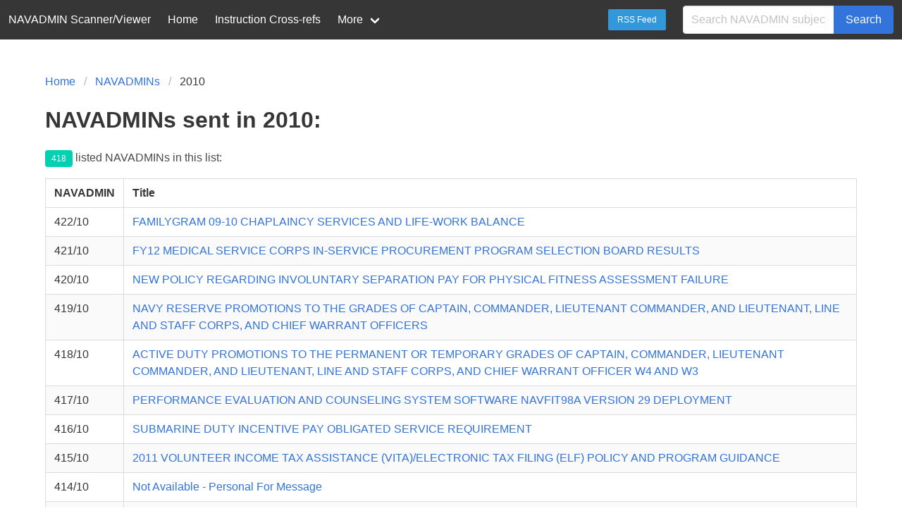

--- FILE ---
content_type: text/html;charset=UTF-8
request_url: http://navadmin-viewer.fly.dev/by-year/2010
body_size: 14152
content:
<!DOCTYPE html>
<html>
  <head>
    <meta charset="utf-8">
    <meta name="viewport" content="width=device-width, initial-scale=1">
    <title>NAVADMINs sent in 2010</title>
    <link rel="stylesheet" href="/css/bulma.css">
    <link rel="icon" href="/img/Nautical_star.svg">
    
    <style>
    body {
      display: flex;
      min-height: 100vh;
      flex-direction: column;
    }

    .section {
      flex: 1; /* Fill up all space before footer to force footer to end */
    }
    </style>
  </head>
  <body>
  <nav class="navbar is-dark" role="navigation" aria-label="main navigation">
    <div class="navbar-brand">
      <span class="navbar-item">NAVADMIN Scanner/Viewer</span>

      <a role="button" class="navbar-burger burger" aria-label="menu" aria-expanded="false" data-target="navbarMenu">
        <span aria-hidden="true"></span>
        <span aria-hidden="true"></span>
        <span aria-hidden="true"></span>
      </a>
    </div>

    <!-- By default, does not show on mobile. Javascript to toggle visibility contained below. -->
    <div id="navbarMenu" class="navbar-menu">
      <div class="navbar-start">
        <a href="/" class="navbar-item">Home</a>

        <a href="/known_instructions" class="navbar-item">Instruction Cross-refs</a>

        <div class="navbar-item has-dropdown is-hoverable">
          <a class="navbar-link">
            More
          </a>

          <div class="navbar-dropdown">
            <a class="navbar-item" href="https://github.com/mpyne-navy/navadmin-scanner">
                Github
            </a>
            <!--
            <a class="navbar-item">
              Contact
            </a>
            -->
            <hr class="navbar-divider">
            <a class="navbar-item" href="/about">
              About
            </a>
          </div>
        </div>
      </div>

      <div class="navbar-end">
        <div class="navbar-item">
          <p class="control">
            <a class="button is-info is-small" href="/feed">RSS Feed</a>
          </p>
        </div>

        <div class="navbar-item">
          <form action="/NAVADMIN" method="GET">
            <div class="field has-addons">
              <div class="control">
                <input name="q" class="input" type="text" placeholder="Search NAVADMIN subjects...">
              </div>
              <div class="control">
                <button class="button is-link">Search</button>
              </div>
            </div>
          </form>
        </div>
      </div>
    </div>
  </nav>

  <section class="section">
    <div class="container">
      
<nav class="breadcrumb" aria-label="breadcrumbs">
  <ul>
    <li><a href="/">Home</a></li>
    <li><a href="/">NAVADMINs</a></li>
    <li class="is-active"><a href="#" aria-content="page">2010</a></li>
  </ul>
</nav>

<h3 class="title">NAVADMINs sent in 2010:</h3>

<div class="content">
  <p><span class="tag is-primary">418</span> listed NAVADMINs in this list:</p>

  <table class="table is-striped is-bordered is-hoverable">
    <thead>
      <tr>
        <th>NAVADMIN</th>
        <th>Title</th>
      </tr>
    </thead>

    <!-- URLs here based on format supported by 'serve-navadmin' route -->
    <tbody>
      <tr>
        <td>422/10</td>
        <td><a href="/NAVADMIN/422/10">FAMILYGRAM 09-10 CHAPLAINCY SERVICES AND LIFE-WORK BALANCE</a></td>
      </tr>
      <tr>
        <td>421/10</td>
        <td><a href="/NAVADMIN/421/10">FY12 MEDICAL SERVICE CORPS IN-SERVICE PROCUREMENT PROGRAM SELECTION  BOARD RESULTS</a></td>
      </tr>
      <tr>
        <td>420/10</td>
        <td><a href="/NAVADMIN/420/10">NEW POLICY REGARDING INVOLUNTARY SEPARATION PAY FOR PHYSICAL  FITNESS ASSESSMENT FAILURE</a></td>
      </tr>
      <tr>
        <td>419/10</td>
        <td><a href="/NAVADMIN/419/10">NAVY RESERVE PROMOTIONS TO THE GRADES OF CAPTAIN, COMMANDER, LIEUTENANT  COMMANDER, AND LIEUTENANT, LINE AND STAFF CORPS, AND CHIEF WARRANT OFFICERS</a></td>
      </tr>
      <tr>
        <td>418/10</td>
        <td><a href="/NAVADMIN/418/10">ACTIVE DUTY PROMOTIONS TO THE PERMANENT OR TEMPORARY GRADES OF CAPTAIN, COMMANDER, LIEUTENANT COMMANDER, AND LIEUTENANT, LINE AND STAFF CORPS, AND CHIEF WARRANT OFFICER W4 AND W3</a></td>
      </tr>
      <tr>
        <td>417/10</td>
        <td><a href="/NAVADMIN/417/10">PERFORMANCE EVALUATION AND COUNSELING SYSTEM SOFTWARE NAVFIT98A VERSION  29 DEPLOYMENT</a></td>
      </tr>
      <tr>
        <td>416/10</td>
        <td><a href="/NAVADMIN/416/10">SUBMARINE DUTY INCENTIVE PAY OBLIGATED SERVICE REQUIREMENT</a></td>
      </tr>
      <tr>
        <td>415/10</td>
        <td><a href="/NAVADMIN/415/10">2011 VOLUNTEER INCOME TAX ASSISTANCE (VITA)/ELECTRONIC TAX FILING (ELF) POLICY AND PROGRAM GUIDANCE</a></td>
      </tr>
      <tr>
        <td>414/10</td>
        <td><a href="/NAVADMIN/414/10">Not Available - Personal For Message</a></td>
      </tr>
      <tr>
        <td>413/10</td>
        <td><a href="/NAVADMIN/413/10">ANNOUNCEMENT OF NAVY ENLISTED CLASSIFICATION CODE (NEC) INFORMATION  SYSTEMS TECHNICIAN (IT) 2790 DELTA TRAINING AND CERTIFICATION PLAN FOR LEGACY  IT 0000 A SCHOOL GRADUATES// REF/A/DOC/NPC LETTER ANNOUNCING 2790 NEC</a></td>
      </tr>
      <tr>
        <td>412/10</td>
        <td><a href="/NAVADMIN/412/10">Not Available - Personal For Message</a></td>
      </tr>
      <tr>
        <td>411/10</td>
        <td><a href="/NAVADMIN/411/10">GUIDANCE FOLLOWING PRESIDENTIAL SIGNING OF &quot;DON&#39;T ASK, DON&#39;T TELL&quot; REPEAL  PROVISION</a></td>
      </tr>
      <tr>
        <td>410/10</td>
        <td><a href="/NAVADMIN/410/10">SPIRIT OF HOPE AWARD</a></td>
      </tr>
      <tr>
        <td>409/10</td>
        <td><a href="/NAVADMIN/409/10">FY 11-1 TEST PILOT SCHOOL SELECTION BOARD</a></td>
      </tr>
      <tr>
        <td>408/10</td>
        <td><a href="/NAVADMIN/408/10">AVAILABILITY OF THE MASTER HOMELAND SECURITY SPECIALIST APPRENTICESHIP  TRADE UNDER THE UNITED SERVICES MILITARY APPRENTICESHIP PROGRAM</a></td>
      </tr>
      <tr>
        <td>407/10</td>
        <td><a href="/NAVADMIN/407/10">ZACHARY AND ELIZABETH FISHER DISTINGUISHED CIVILIAN HUMANITARIAN AWARD -  CALL FOR NOMINATIONS</a></td>
      </tr>
      <tr>
        <td>406/10</td>
        <td><a href="/NAVADMIN/406/10">ESTABLISHMENT OF THE INFORMATION SYSTEMS TECHNICIAN SUBMARINES (ITS) SERVICE RATING</a></td>
      </tr>
      <tr>
        <td>405/10</td>
        <td><a href="/NAVADMIN/405/10">2011 SEA SERVICE LEADERSHIP ASSOCIATION WOMEN&#39;S LEADERSHIP SYMPOSIUM</a></td>
      </tr>
      <tr>
        <td>404/10</td>
        <td><a href="/NAVADMIN/404/10">ORGANIZATIONAL MESSAGING POLICY - UPDATED</a></td>
      </tr>
      <tr>
        <td>403/10</td>
        <td><a href="/NAVADMIN/403/10">FY-10 ACTIVE DUTY FLYING CHIEF WARRANT OFFICER (CWO) PILOT PROGRAM  SELECTION BOARD RESULTS</a></td>
      </tr>
      <tr>
        <td>402/10</td>
        <td><a href="/NAVADMIN/402/10">FEBRUARY 2011 COMNAVAIRSYSCOM ACQUISITION CORPS ASSIGNMENT SLATING  PANEL</a></td>
      </tr>
      <tr>
        <td>401/10</td>
        <td><a href="/NAVADMIN/401/10">FY12 NATIONAL SECURITY MANAGEMENT PROGRAM SELECTION BOARD RESULTS</a></td>
      </tr>
      <tr>
        <td>400/10</td>
        <td><a href="/NAVADMIN/400/10">FY12 MEDICAL ENLISTED COMMISSIONING PROGRAM SELECTION BOARD RESULTS</a></td>
      </tr>
      <tr>
        <td>399/10</td>
        <td><a href="/NAVADMIN/399/10">FY11-1 ACQUISITION CORPS MEMBERSHIP SELECTION BOARD</a></td>
      </tr>
      <tr>
        <td>398/10</td>
        <td><a href="/NAVADMIN/398/10">IMPLEMENTATION OF THE OMPF-COMMAND VIEW APPLICATION</a></td>
      </tr>
      <tr>
        <td>397/10</td>
        <td><a href="/NAVADMIN/397/10">ELIMINATION OF THE RESERVE COMPONENT CRYPTOLOGIC TECHNICIAN  MAINTENANCE SERVICE RATING</a></td>
      </tr>
      <tr>
        <td>396/10</td>
        <td><a href="/NAVADMIN/396/10">NOVEMBER 2010 TRANSFER LATERAL REDESIGNATION SELECTION BOARD  RESULTS</a></td>
      </tr>
      <tr>
        <td>395/10</td>
        <td><a href="/NAVADMIN/395/10">NOTICE OF CONVENING FY-12 NAVY RESERVE CAPTAIN, COMMANDER, /LIEUTENANT  COMMANDER, LIEUTENANT, AND CHIEF WARRANT OFFICER /PROMOTION SELECTION BOARDS</a></td>
      </tr>
      <tr>
        <td>394/10</td>
        <td><a href="/NAVADMIN/394/10">ACTIVE DUTY FLYING CHIEF WARRANT OFFICER PILOT PROGRAM</a></td>
      </tr>
      <tr>
        <td>393/10</td>
        <td><a href="/NAVADMIN/393/10">NOTICE OF CONVENING FY-12 NAVY ACTIVE DUTY PROMOTION SELECTION BOARDS</a></td>
      </tr>
      <tr>
        <td>392/10</td>
        <td><a href="/NAVADMIN/392/10">NOTICE OF CONVENING FY-12 OFFICER CONTINUATION SELECTION BOARDS AND  ANNOUNCEMENT OF CONTINUATION POLICY</a></td>
      </tr>
      <tr>
        <td>391/10</td>
        <td><a href="/NAVADMIN/391/10">FY12 JUNIOR PERMANENT MILITARY PROFESSOR SELECTION BOARD RESULTS</a></td>
      </tr>
      <tr>
        <td>390/10</td>
        <td><a href="/NAVADMIN/390/10">HOLIDAY MESSAGE 2010</a></td>
      </tr>
      <tr>
        <td>389/10</td>
        <td><a href="/NAVADMIN/389/10">2011 CAPT JOY BRIGHT HANCOCK AWARD NOMINATIONS</a></td>
      </tr>
      <tr>
        <td>388/10</td>
        <td><a href="/NAVADMIN/388/10">FISCAL YEAR 2010 COPERNICUS AWARDS</a></td>
      </tr>
      <tr>
        <td>387/10</td>
        <td><a href="/NAVADMIN/387/10">HALF MASTING OF NATIONAL ENSIGN</a></td>
      </tr>
      <tr>
        <td>386/10</td>
        <td><a href="/NAVADMIN/386/10">FY-12 DOCTORAL STUDIES PROGRAM SELECTION BOARD RESULTS</a></td>
      </tr>
      <tr>
        <td>385/10</td>
        <td><a href="/NAVADMIN/385/10">FAMILYGRAM 08-10 WARRIOR CARE AND FAMILY PROGRAMS</a></td>
      </tr>
      <tr>
        <td>384/10</td>
        <td><a href="/NAVADMIN/384/10">2011 ROBERT T. MASON DEPOT MAINTENANCE EXCELLENCE AWARD</a></td>
      </tr>
      <tr>
        <td>383/10</td>
        <td><a href="/NAVADMIN/383/10">2011 DEFENSE MAINTENANCE AWARDS</a></td>
      </tr>
      <tr>
        <td>382/10</td>
        <td><a href="/NAVADMIN/382/10">SUICIDE PREVENTION QUARTERLY UPDATE</a></td>
      </tr>
      <tr>
        <td>381/10</td>
        <td><a href="/NAVADMIN/381/10">FY11 PROFESSIONAL DEVELOPMENT TRAINING COURSE FOR CHAPLAINS AND RELIGIOUS  PROGRAM SPECIALISTS</a></td>
      </tr>
      <tr>
        <td>380/10</td>
        <td><a href="/NAVADMIN/380/10">FY-11 MEDICAL AND DENTAL OFFICER SPECIAL PAY PLAN</a></td>
      </tr>
      <tr>
        <td>379/10</td>
        <td><a href="/NAVADMIN/379/10">COALITION OF SAILORS AGAINST DESTRUCTIVE DECISIONS MONTHLY TOPICS</a></td>
      </tr>
      <tr>
        <td>378/10</td>
        <td><a href="/NAVADMIN/378/10">2010 NAVY COMMUNITY SERVICE PROGRAM (NCSP) ENVIRONMENTAL STEWARDSHIP  FLAGSHIP AWARD WINNERS</a></td>
      </tr>
      <tr>
        <td>377/10</td>
        <td><a href="/NAVADMIN/377/10">Not Available - Personal For Message</a></td>
      </tr>
      <tr>
        <td>376/10</td>
        <td><a href="/NAVADMIN/376/10">COALITION OF SAILORS AGAINST DESTRUCTIVE DECISIONS SEA AND SHORE CHAPTER  OF THE YEAR</a></td>
      </tr>
      <tr>
        <td>375/10</td>
        <td><a href="/NAVADMIN/375/10">NAVY RESERVE PROMOTIONS TO THE GRADES OF CAPTAIN, COMMANDER, LIEUTENANT  COMMANDER,AND LIEUTENANT, LINE AND STAFF CORPS, AND CHIEF WARRANT OFFICERS  W5,W4,AND W3</a></td>
      </tr>
      <tr>
        <td>374/10</td>
        <td><a href="/NAVADMIN/374/10">ACTIVE DUTY PROMOTIONS TO THE PERMANENT OR TEMPORARY GRADES OF CAPTAIN,  COMMANDER, LIEUTENANT COMMANDER, AND LIEUTENANT, LINE AND STAFF CORPS, AND  CHIEF WARRANT OFFICER W5, W4, AND W3</a></td>
      </tr>
      <tr>
        <td>373/10</td>
        <td><a href="/NAVADMIN/373/10">ORGANIZATIONAL MESSAGING POLICY - CORRECTED COPY</a></td>
      </tr>
      <tr>
        <td>372/10</td>
        <td><a href="/NAVADMIN/372/10">PHARMACY OFFICER SPECIAL PAY</a></td>
      </tr>
      <tr>
        <td>371/10</td>
        <td><a href="/NAVADMIN/371/10">FY11 NURSE OFFICER SPECIAL PAY PLAN</a></td>
      </tr>
      <tr>
        <td>370/10</td>
        <td><a href="/NAVADMIN/370/10">FY11 UNITED STATES NAVAL ACADEMY LEADERSHIP EDUCATION AND  DEVELOPMENT PROGRAM</a></td>
      </tr>
      <tr>
        <td>369/10</td>
        <td><a href="/NAVADMIN/369/10">HUMAN RESOURCES COMMUNITY JUNIOR OFFICER OF THE YEAR AWARD   WINNER</a></td>
      </tr>
      <tr>
        <td>368/10</td>
        <td><a href="/NAVADMIN/368/10">ANNOUNCEMENT OF NAVSHORE MESSAGES</a></td>
      </tr>
      <tr>
        <td>367/10</td>
        <td><a href="/NAVADMIN/367/10">TIME-IN-RATE (TIR) CALCULATION</a></td>
      </tr>
      <tr>
        <td>366/10</td>
        <td><a href="/NAVADMIN/366/10">REENLISTMENT BONUS ELIGIBILITY FOR DRILLING SELECTED RESERVE  PERSONNEL</a></td>
      </tr>
      <tr>
        <td>365/10</td>
        <td><a href="/NAVADMIN/365/10">MARCH 2011 (CYCLE 211) NAVY-WIDE PETTY OFFICER (E4-E6) ADVANCEMENT  EXAMINATIONS FOR USN, USNR (ACTIVE), FULL TIME SUPPORT, AND CANVASSER  RECRUITER SAILORS</a></td>
      </tr>
      <tr>
        <td>364/10</td>
        <td><a href="/NAVADMIN/364/10">UNITED STATES MARINE CORPS BIRTHDAY 2010</a></td>
      </tr>
      <tr>
        <td>363/10</td>
        <td><a href="/NAVADMIN/363/10">2010 CHAPLAIN CORPS ANNIVERSARY MESSAGE</a></td>
      </tr>
      <tr>
        <td>362/10</td>
        <td><a href="/NAVADMIN/362/10">GUIDANCE FOLLOWING ADDITIONAL COURT OF APPEALS RULING ON DON&#39;T ASK DON&#39;T  TELL</a></td>
      </tr>
      <tr>
        <td>361/10</td>
        <td><a href="/NAVADMIN/361/10">FY11 LIMITED DUTY OFFICER AND CHIEF WARRANT OFFICER LEADERSHIP SYMPOSIUM  REF/A/DOC/DOD/06AUG1998</a></td>
      </tr>
      <tr>
        <td>360/10</td>
        <td><a href="/NAVADMIN/360/10">ANNOUNCEMENT OF ACTIVE AND RESERVE CAREER RECRUITER FORCE SELECTION  BOARDS</a></td>
      </tr>
      <tr>
        <td>359/10</td>
        <td><a href="/NAVADMIN/359/10">OBSERVANCE OF NATIONAL AMERICAN INDIAN AND ALASKAN NATIVE HERITAGE MONTH  2010</a></td>
      </tr>
      <tr>
        <td>358/10</td>
        <td><a href="/NAVADMIN/358/10">NAVY UNIFORM UPDATE - NAVY WORKING UNIFORM ONE-TIME TARGETED  CLOTHING REPLACEMENT ALLOWANCE</a></td>
      </tr>
      <tr>
        <td>357/10</td>
        <td><a href="/NAVADMIN/357/10">NAVADMIN 357/10 - Unknown title</a></td>
      </tr>
      <tr>
        <td>356/10</td>
        <td><a href="/NAVADMIN/356/10">MILITARY FAMILY APPRECIATION MONTH</a></td>
      </tr>
      <tr>
        <td>355/10</td>
        <td><a href="/NAVADMIN/355/10">ACTIVE DUTY PROMOTIONS TO THE PERMANENT OR TEMPORARY GRADES OF  CAPTAIN, COMMANDER, LIEUTENANT COMMANDER, AND LIEUTENANT, LINE AND STAFF  CORPS, AND CHIEF WARRANT OFFICER W4 AND W3</a></td>
      </tr>
      <tr>
        <td>354/10</td>
        <td><a href="/NAVADMIN/354/10">NAVAL RESERVE PROMOTIONS TO THE GRADES OF CAPTAIN, COMMANDER,  LIEUTENANT COMMANDER, AND LIEUTENANT, LINE AND STAFF CORPS, AND CHIEF  WARRANT OFFICERS</a></td>
      </tr>
      <tr>
        <td>353/10</td>
        <td><a href="/NAVADMIN/353/10">SENATE CONFIRMATION OF OFFICERS SELECTED BY THE FY11 ACTIVE- DUTY  LIEUTENANT COMMANDER LINE AND STAFF BOARDS</a></td>
      </tr>
      <tr>
        <td>352/10</td>
        <td><a href="/NAVADMIN/352/10">PERFORM TO SERVE - FLEET RATING IDENTIFICATION ENGINE INTEGRATION  POLICIES AND PROCEDURES</a></td>
      </tr>
      <tr>
        <td>351/10</td>
        <td><a href="/NAVADMIN/351/10">LIMITED DUTY OFFICER AND CHIEF WARRANT OFFICER FY12 APPLICATION DEADLINE  EXTENDED</a></td>
      </tr>
      <tr>
        <td>350/10</td>
        <td><a href="/NAVADMIN/350/10">FY11 CHAPLAIN CORPS STRATEGIC LEADERSHIP SYMPOSIUM</a></td>
      </tr>
      <tr>
        <td>349/10</td>
        <td><a href="/NAVADMIN/349/10">Not Available - Personal For Message</a></td>
      </tr>
      <tr>
        <td>348/10</td>
        <td><a href="/NAVADMIN/348/10">SELECTEES FOR ACADEMIC YEAR 2011-2012 ADVANCED MILITARY VISUAL JOURNALISM  TRAINING</a></td>
      </tr>
      <tr>
        <td>347/10</td>
        <td><a href="/NAVADMIN/347/10">UPDATED GUIDANCE ON DON&#39;T ASK DON&#39;T TELL FOLLOWING COURT OF APPEALS  RULING</a></td>
      </tr>
      <tr>
        <td>346/10</td>
        <td><a href="/NAVADMIN/346/10">GUIDANCE FOLLOWING COURT RULING ON DON&#39;T ASK DON&#39;T TELL</a></td>
      </tr>
      <tr>
        <td>345/10</td>
        <td><a href="/NAVADMIN/345/10">SELECTION OF APPLICANTS FOR THE FY11 SEAMAN TO ADMIRAL-21  COMMISSIONING PROGRAM</a></td>
      </tr>
      <tr>
        <td>344/10</td>
        <td><a href="/NAVADMIN/344/10">FAMILYGRAM 07-10, SCHOOL LIAISON OFFICER PROGRAM</a></td>
      </tr>
      <tr>
        <td>343/10</td>
        <td><a href="/NAVADMIN/343/10">FEBRUARY 2011 CYCLE 088 NAVY-WIDE EXAMINATIONS FOR ADVANCEMENT OF  SELECTED RESERVE PERSONNEL TO E4-E7 AND FY-12 SELRES SELECTION BOARD</a></td>
      </tr>
      <tr>
        <td>342/10</td>
        <td><a href="/NAVADMIN/342/10">FY-11 SCHEDULE FOR THE SENIOR OFFICER COURSE</a></td>
      </tr>
      <tr>
        <td>341/10</td>
        <td><a href="/NAVADMIN/341/10">FY-11 SCHEDULE FOR SENIOR ENLISTED LEADERSHIP COURSE</a></td>
      </tr>
      <tr>
        <td>340/10</td>
        <td><a href="/NAVADMIN/340/10">CRIME REDUCTION PROGRAM INTRODUCES THE DOMESTIC VIOLENCE AWARENESS  CAMPAIGN</a></td>
      </tr>
      <tr>
        <td>339/10</td>
        <td><a href="/NAVADMIN/339/10">NAVY FOREIGN LANGUAGE TESTING PROGRAM</a></td>
      </tr>
      <tr>
        <td>338/10</td>
        <td><a href="/NAVADMIN/338/10">NEW ELLIPTICAL TRAINERS APPROVED FOR PHYSICAL FITNESS            ASSESSMENT (PFA)</a></td>
      </tr>
      <tr>
        <td>337/10</td>
        <td><a href="/NAVADMIN/337/10">EXECUTIVE MASTER OF BUSINESS ADMINISTRATION DISTANCE LEARNING    DEGREE PROGRAM FOR MARCH 2011</a></td>
      </tr>
      <tr>
        <td>336/10</td>
        <td><a href="/NAVADMIN/336/10">FY-12 ACTIVE-DUTY NAVY AND NAVY RESERVE E-9, E-8 AND E-7 SELECTION  BOARDS MEMBERSHIP NOMINATIONS</a></td>
      </tr>
      <tr>
        <td>335/10</td>
        <td><a href="/NAVADMIN/335/10">OCTOBER-DECEMBER 2010 AWARD OPPORTUNITIES IN SUPPORT OF BUILDING A  TOP 50 NAVY// REF A/MSG/CNO WASHINGTON DC/N1/042139ZJUN10</a></td>
      </tr>
      <tr>
        <td>334/10</td>
        <td><a href="/NAVADMIN/334/10">INDIVIDUAL AUGMENTATION (IA) GRAM 08, INDIVIDUAL AUGMENTATION  OVERSEAS CONTINGENCY OPERATIONS SUPPORT ASSIGNMENT (OSA) BUSINESS RULES  FOR ENLISTED PERSONNEL</a></td>
      </tr>
      <tr>
        <td>333/10</td>
        <td><a href="/NAVADMIN/333/10">INDIVIDUAL AUGMENTATION (IA) GRAM 09, OFFICER GLOBAL SUPPORT  ASSIGNMENT (GSA)BUSINESS RULES</a></td>
      </tr>
      <tr>
        <td>332/10</td>
        <td><a href="/NAVADMIN/332/10">INDIVIDUAL AUGMENTATION (IA) GRAM 10, INDIVIDUAL AUGMENTATION  MANPOWER MANAGEMENT BUSINESS RULES</a></td>
      </tr>
      <tr>
        <td>331/10</td>
        <td><a href="/NAVADMIN/331/10">NAVAL RESERVE PROMOTIONS TO THE GRADES OF LIEUTENANT LINE AND STAFF  CORPS, AND CHIEF WARRANT OFFICERS</a></td>
      </tr>
      <tr>
        <td>330/10</td>
        <td><a href="/NAVADMIN/330/10">ACTIVE DUTY PROMOTIONS TO THE PERMANENT OR TEMPORARY GRADES OF LIEUTENANT  COMMANDER AND LIEUTENANT LINE AND STAFF CORPS</a></td>
      </tr>
      <tr>
        <td>329/10</td>
        <td><a href="/NAVADMIN/329/10">CHIEF OF NAVAL OPERATIONS FLEET DIVERSITY COUNCIL</a></td>
      </tr>
      <tr>
        <td>328/10</td>
        <td><a href="/NAVADMIN/328/10">INFORMATION DOMINANCE WARFARE OFFICER PROGRAM</a></td>
      </tr>
      <tr>
        <td>327/10</td>
        <td><a href="/NAVADMIN/327/10">NAVY BIRTHDAY 2010</a></td>
      </tr>
      <tr>
        <td>326/10</td>
        <td><a href="/NAVADMIN/326/10">FY12 ENLISTED SELECTION BOARDS FOR NAVY RESERVE AND ACTIVE DUTY MASTER  AND SENIOR CHIEF PETTY OFFICERS CYCLE 209 - CORRECTED</a></td>
      </tr>
      <tr>
        <td>325/10</td>
        <td><a href="/NAVADMIN/325/10">ACTIVE DUTY PROMOTIONS TO THE PERMANENT OR TEMPORARY GRADES OF CAPTAIN,  COMMANDER, LIEUTENANT COMMANDER, AND LIEUTENANT, LINE AND STAFF CORPS, AND  CHIEF WARRANT OFFICER W5, W4 AND W3</a></td>
      </tr>
      <tr>
        <td>324/10</td>
        <td><a href="/NAVADMIN/324/10">NAVAL RESERVE PROMOTIONS TO THE GRADES OF CAPTAIN, COMMANDER, LIEUTENANT  COMMANDER, AND LIEUTENANT, LINE AND STAFF CORPS, AND CHIEF WARRANT OFFICERS</a></td>
      </tr>
      <tr>
        <td>323/10</td>
        <td><a href="/NAVADMIN/323/10">OBSERVANCE OF NATIONAL DISABILITY EMPLOYMENT AWARENESS MONTH 2010</a></td>
      </tr>
      <tr>
        <td>322/10</td>
        <td><a href="/NAVADMIN/322/10">RECRUITING INCENTIVES FOR SELECTED RESERVE OFFICERS</a></td>
      </tr>
      <tr>
        <td>321/10</td>
        <td><a href="/NAVADMIN/321/10">INTERIM CHANGE TO NAVY OMBUDSMAN PROGRAM</a></td>
      </tr>
      <tr>
        <td>320/10</td>
        <td><a href="/NAVADMIN/320/10">ALASKA SEA SERVICES SCHOLARSHIP FOR ACADEMIC YEAR 2011-2012</a></td>
      </tr>
      <tr>
        <td>319/10</td>
        <td><a href="/NAVADMIN/319/10">ADVANCEMENT EXAMINATION DEVELOPMENT CONFERENCE SCHEDULE AND      SOLICITATION FOR SUBJECT MATTER EXPERT NOMINATIONS</a></td>
      </tr>
      <tr>
        <td>318/10</td>
        <td><a href="/NAVADMIN/318/10">NAVY ATTENDANCE AT THE 11-13 JANUARY 2011 ANNUAL SURFACE NAVY  ASSOCIATION (SNA) NATIONAL SYMPOSIUM</a></td>
      </tr>
      <tr>
        <td>317/10</td>
        <td><a href="/NAVADMIN/317/10">NAVADMIN 317/10 - Unknown title</a></td>
      </tr>
      <tr>
        <td>316/10</td>
        <td><a href="/NAVADMIN/316/10">FY11 PERMANENT MILITARY PROFESSOR SELECTION BOARD RESULTS</a></td>
      </tr>
      <tr>
        <td>315/10</td>
        <td><a href="/NAVADMIN/315/10">NOTICE OF CONVENING FY-12 ACTIVE-DUTY REAR ADMIRAL AND REAR      ADMIRAL (LOWER HALF) SELECTION BOARDS</a></td>
      </tr>
      <tr>
        <td>314/10</td>
        <td><a href="/NAVADMIN/314/10">ENLISTED INFORMATION DOMINANCE WARFARE SPECIALIST PROGRAM</a></td>
      </tr>
      <tr>
        <td>313/10</td>
        <td><a href="/NAVADMIN/313/10">Not Available - Personal For Message</a></td>
      </tr>
      <tr>
        <td>312/10</td>
        <td><a href="/NAVADMIN/312/10">NOVEMBER 2010 COMNAVAIRSYSCOM ACQUISITION CORPS ASSIGNMENT       SLATING PANEL</a></td>
      </tr>
      <tr>
        <td>311/10</td>
        <td><a href="/NAVADMIN/311/10">FY12 ENLISTED SELECTION BOARDS FOR NAVY RESERVE AND ACTIVE DUTY  MASTER AND SENIOR CHIEF PETTY OFFICERS CYCLE 209</a></td>
      </tr>
      <tr>
        <td>310/10</td>
        <td><a href="/NAVADMIN/310/10">FY11-1 AVIATION ACQUISITION CORPS UNRESTRICTED LINE OFFICER MAJOR  PROGRAM MANAGER ELIGIBLE SELECTION BOARD</a></td>
      </tr>
      <tr>
        <td>309/10</td>
        <td><a href="/NAVADMIN/309/10">CALL FOR 2010 LANGUAGE PROFESSIONAL OF THE YEAR AND COMMAND  LANGUAGE PROGRAM OF THE YEAR NOMINATIONS</a></td>
      </tr>
      <tr>
        <td>308/10</td>
        <td><a href="/NAVADMIN/308/10">2010 ASSOCIATION OF OLD CROWS OUTSTANDING NAVY UNIT  AWARDS/AVIATION, SHORE, AND SURFACE</a></td>
      </tr>
      <tr>
        <td>306/10</td>
        <td><a href="/NAVADMIN/306/10">Not Available - Personal For Message</a></td>
      </tr>
      <tr>
        <td>305/10</td>
        <td><a href="/NAVADMIN/305/10">NAVY FAMILY OMBUDSMAN APPRECIATION DAY</a></td>
      </tr>
      <tr>
        <td>304/10</td>
        <td><a href="/NAVADMIN/304/10">2010 VADM JAMES STOCKDALE LEADERSHIP AWARD WINNERS</a></td>
      </tr>
      <tr>
        <td>303/10</td>
        <td><a href="/NAVADMIN/303/10">OBSERVANCE OF HISPANIC HERITAGE MONTH 2010</a></td>
      </tr>
      <tr>
        <td>302/10</td>
        <td><a href="/NAVADMIN/302/10">JANUARY 2011 E7 NAVY-WIDE EXAMINATIONS AND FY12 ACTIVE E7 SELECTION BOARD CYCLE 210</a></td>
      </tr>
      <tr>
        <td>301/10</td>
        <td><a href="/NAVADMIN/301/10">FLIGHT HOUR VERIFICATION REQUIREMENT FOR CONDITIONAL AVIATION  CAREER INCENTIVE PAY AND HAZARDOUS DUTY INCENTIVE PAY FOR FLYING  ENTITLEMENTS</a></td>
      </tr>
      <tr>
        <td>300/10</td>
        <td><a href="/NAVADMIN/300/10">SELECTIVE REENLISTMENT BONUS UPDATE</a></td>
      </tr>
      <tr>
        <td>299/10</td>
        <td><a href="/NAVADMIN/299/10">NAVY UNIFORM UPDATE - NAVY WORKING UNIFORM (NWU)</a></td>
      </tr>
      <tr>
        <td>298/10</td>
        <td><a href="/NAVADMIN/298/10">ANNUAL CALL FOR APPLICATIONS FROM QUALIFIED NAVY PERSONNEL FOR THE  ADVANCED MILITARY VISUAL JOURNALISM TRAINING PROGRAM// POC/JEFF  ELLIOTT/CHINFO OI-81/LOC: WASHINGTON DC/ TEL: COMM: (703)692-4754/DSN: 222-4754</a></td>
      </tr>
      <tr>
        <td>297/10</td>
        <td><a href="/NAVADMIN/297/10">FAMILY ADVOCACY PROGRAM INTERIM POLICY REVISIONS</a></td>
      </tr>
      <tr>
        <td>296/10</td>
        <td><a href="/NAVADMIN/296/10">Not Available - Personal For Message</a></td>
      </tr>
      <tr>
        <td>295/10</td>
        <td><a href="/NAVADMIN/295/10">FAMILY READINESS COMMUNICATIONS POLICY</a></td>
      </tr>
      <tr>
        <td>294/10</td>
        <td><a href="/NAVADMIN/294/10">RECRUITING ENLISTMENT AND AFFILIATION BONUSES FOR SELECTED RESERVE  ENLISTED PERSONNEL</a></td>
      </tr>
      <tr>
        <td>293/10</td>
        <td><a href="/NAVADMIN/293/10">SUBMARINE SUPPORT INCENTIVE PAY PROGRAM PASS TO OFFICE CODES: FM CNO WASHINGTON DC//N1// SUBJ/SUBMARINE SUPPORT INCENTIVE PAY PROGRAM</a></td>
      </tr>
      <tr>
        <td>292/10</td>
        <td><a href="/NAVADMIN/292/10">2010 DIVERSITY EVENTS CALENDAR PASS TO OFFICE CODES: FM CNO WASHINGTON DC//N1// SUBJ/2010 DIVERSITY EVENTS CALENDAR</a></td>
      </tr>
      <tr>
        <td>291/10</td>
        <td><a href="/NAVADMIN/291/10">EXERCISE-EXERCISE-EXERCISE CITADEL RUMBLE 10 NRMW WILDFIRE EVENT  ORDER TO ACCOUNT FOR THE NAVY FAMILY</a></td>
      </tr>
      <tr>
        <td>290/10</td>
        <td><a href="/NAVADMIN/290/10">EXERCISE-EXERCISE-EXERCISE CITADEL RUMBLE 10 NRNW/SW EARTHQUAKE  EVENT ORDER TO ACCOUNT FOR THE NAVY FAMILY</a></td>
      </tr>
      <tr>
        <td>289/10</td>
        <td><a href="/NAVADMIN/289/10">FAMILYGRAM 06-10 COMMAND SPONSOR PROGRAM AND SPOUSE EMPLOYMENT</a></td>
      </tr>
      <tr>
        <td>288/10</td>
        <td><a href="/NAVADMIN/288/10">2010 NATIONAL POW/MIA RECOGNITION DAY PASS TO OFFICE CODES: FM CNO WASHINGTON DC//N1// SUBJ/2010 NATIONAL POW/MIA RECOGNITION DAY</a></td>
      </tr>
      <tr>
        <td>287/10</td>
        <td><a href="/NAVADMIN/287/10">NAVY UNIFORM UPDATE - NAVY WORKING UNIFORM (NWU)</a></td>
      </tr>
      <tr>
        <td>286/10</td>
        <td><a href="/NAVADMIN/286/10">REVISED E5 PROMOTION RECOMMENDATION RULES</a></td>
      </tr>
      <tr>
        <td>285/10</td>
        <td><a href="/NAVADMIN/285/10">MEMORIAL SERVICE TRAVEL</a></td>
      </tr>
      <tr>
        <td>284/10</td>
        <td><a href="/NAVADMIN/284/10">NAVAL RESERVE PROMOTIONS TO THE GRADES OF CAPTAIN, COMMANDER, LIEUTENANT  COMMANDER, AND LIEUTENANT, LINE AND STAFF CORPS, AND CHIEF WARRANT OFFICERS</a></td>
      </tr>
      <tr>
        <td>283/10</td>
        <td><a href="/NAVADMIN/283/10">ACTIVE DUTY PROMOTIONS TO THE PERMANENT OR TEMPORARY GRADES OF CAPTAIN,  COMMANDER, LIEUTENANT COMMANDER, AND LIEUTENANT, LINE AND STAFF CORPS, AND  CHIEF WARRANT OFFICER W4 AND W3</a></td>
      </tr>
      <tr>
        <td>282/10</td>
        <td><a href="/NAVADMIN/282/10">COMSPAWARSYSCOM ACQUISITION CORPS ASSIGNMENT SLATING PANEL</a></td>
      </tr>
      <tr>
        <td>281/10</td>
        <td><a href="/NAVADMIN/281/10">LEAVE CARRYOVER EXTENSION</a></td>
      </tr>
      <tr>
        <td>280/10</td>
        <td><a href="/NAVADMIN/280/10">SENATE CONFIRMATION OF OFFICERS SELECTED BY THE FY11 ACTIVE-DUTY  COMMANDER LINE AND STAFF BOARDS</a></td>
      </tr>
      <tr>
        <td>279/10</td>
        <td><a href="/NAVADMIN/279/10">SENATE CONFIRMATION OF OFFICERS SELECTED BY THE FY11 RESERVE/FULL  TIME SUPPORT ACTIVE-STATUS CAPTAIN STAFF BOARD</a></td>
      </tr>
      <tr>
        <td>278/10</td>
        <td><a href="/NAVADMIN/278/10">NOTICE OF CONVENING NAVY RESERVE FY-12 LINE AND STAFF REAR ADMIRAL  AND REAR ADMIRAL (LOWER HALF) SELECTION BOARDS</a></td>
      </tr>
      <tr>
        <td>277/10</td>
        <td><a href="/NAVADMIN/277/10">FY10 COPERNICUS AWARDS</a></td>
      </tr>
      <tr>
        <td>276/10</td>
        <td><a href="/NAVADMIN/276/10">FY-11 PERFORMANCE-BASED BOARD FOR CONTINUATION OF SENIOR  ENLISTED (ACTIVE/RESERVE) PERSONNEL WITH GREATER THAN 19  YEARS OF SERVICE - UPDATE ONE</a></td>
      </tr>
      <tr>
        <td>275/10</td>
        <td><a href="/NAVADMIN/275/10">SENATE CONFIRMATION OF OFFICERS SELECTED BY THE FY11 ACTIVE-DUTY  CAPTAIN LINE AND STAFF AND RESERVE CAPTAIN LINE BOARDS</a></td>
      </tr>
      <tr>
        <td>274/10</td>
        <td><a href="/NAVADMIN/274/10">CHANGE TO PERSONNEL CASUALTY REPORTING</a></td>
      </tr>
      <tr>
        <td>273/10</td>
        <td><a href="/NAVADMIN/273/10">FALL FY-11 FULL-TIME SUPPORT OFFICER TRANSFER AND REDESIGNATION  BOARD</a></td>
      </tr>
      <tr>
        <td>272/10</td>
        <td><a href="/NAVADMIN/272/10">FY11 GRADUATE SCHOOL OPPORTUNITIES AT MASSACHUSETTS INSTITUTE OF  TECHNOLOGY AND WOODS HOLE OCEANOGRAPHIC INSTITUTION</a></td>
      </tr>
      <tr>
        <td>271/10</td>
        <td><a href="/NAVADMIN/271/10">LUMP SUM PAY INCREASE FOR AUGUST 2010 ADVANCEES</a></td>
      </tr>
      <tr>
        <td>270/10</td>
        <td><a href="/NAVADMIN/270/10">NEXT GENERATION ENTERPRISE NETWORK (NGEN) SYSTEM PROGRAM OFFICE  (SPO) DISESTABLISHMENT</a></td>
      </tr>
      <tr>
        <td>269/10</td>
        <td><a href="/NAVADMIN/269/10">FY-11 ACTIVE-DUTY NAVY E7 SELECTION BOARD RESULTS</a></td>
      </tr>
      <tr>
        <td>268/10</td>
        <td><a href="/NAVADMIN/268/10">NAVY ENLISTED WARFARE QUALIFICATION PROGRAMS.</a></td>
      </tr>
      <tr>
        <td>267/10</td>
        <td><a href="/NAVADMIN/267/10">FY12 INACTIVE DUTY NAVY RESERVE LIMITED DUTY OFFICER AND CHIEF  WARRANT OFFICER IN-SERVICE PROCUREMENT PROGRAM ANNOUNCEMENT BOARD</a></td>
      </tr>
      <tr>
        <td>266/10</td>
        <td><a href="/NAVADMIN/266/10">CRIME REDUCTION PROGRAM INTRODUCES THE GANG AWARENESS CAMPAIGN</a></td>
      </tr>
      <tr>
        <td>265/10</td>
        <td><a href="/NAVADMIN/265/10">NAVY UNIFORM UPDATE - NAVY WORKING UNIFORM TYPE III</a></td>
      </tr>
      <tr>
        <td>264/10</td>
        <td><a href="/NAVADMIN/264/10">NOVEMBER 2010 ACTIVE DUTY OFFICER LATERAL TRANSFER-REDESIGNATION BOARD</a></td>
      </tr>
      <tr>
        <td>263/10</td>
        <td><a href="/NAVADMIN/263/10">ENLISTED APPLICATIONS FOR ASSIGNMENT TO USS CONSTITUTION</a></td>
      </tr>
      <tr>
        <td>262/10</td>
        <td><a href="/NAVADMIN/262/10">SECRETARY OF DEFENSE MAINTENANCE AWARD WINNERS</a></td>
      </tr>
      <tr>
        <td>261/10</td>
        <td><a href="/NAVADMIN/261/10">FY12 ACTIVE DUTY LIMITED DUTY OFFICER AND CHIEF WARRANT  OFFICER IN-SERVICE PROCUREMENT BOARD</a></td>
      </tr>
      <tr>
        <td>260/10</td>
        <td><a href="/NAVADMIN/260/10">FY11 UNITED STATES NAVAL ACADEMY GRADUATE EDUCATION PLUS  TEACHING PROGRAM</a></td>
      </tr>
      <tr>
        <td>259/10</td>
        <td><a href="/NAVADMIN/259/10">NAVAL SPECIAL WARFARE ALTERNATIVE FINAL MULTIPLE SCORE  IMPLEMENTATION IN FY11</a></td>
      </tr>
      <tr>
        <td>258/10</td>
        <td><a href="/NAVADMIN/258/10">ANNOUNCEMENT OF LEARNING AND DEVELOPMENT ROADMAPS FOR ENLISTED  SAILORS</a></td>
      </tr>
      <tr>
        <td>257/10</td>
        <td><a href="/NAVADMIN/257/10">JUNE 2010 LATERAL TRANSFER/REDESIGNATION SELECTION BOARD RESULTS</a></td>
      </tr>
      <tr>
        <td>256/10</td>
        <td><a href="/NAVADMIN/256/10">REVISION TO THE 12-MINUTE STATIONARY BIKE PHYSICAL READINESS  TEST EQUATION AND APPROVED STATIONARY BIKES</a></td>
      </tr>
      <tr>
        <td>255/10</td>
        <td><a href="/NAVADMIN/255/10">NAVY INFLUENZA VACCINATION AND REPORTING POLICY</a></td>
      </tr>
      <tr>
        <td>253/10</td>
        <td><a href="/NAVADMIN/253/10">Not Available - Personal For Message</a></td>
      </tr>
      <tr>
        <td>252/10</td>
        <td><a href="/NAVADMIN/252/10">NAVY STANDARD INTEGRATED PERSONNEL SYSTEM ELECTRONIC LEAVE IMPLEMENTATION  PLAN AND SHORE COMMAND REQUIREMENTS</a></td>
      </tr>
      <tr>
        <td>251/10</td>
        <td><a href="/NAVADMIN/251/10">NAVY RESERVE PROMOTIONS TO THE GRADES OF CAPTAIN, COMMANDER,  LIEUTENANT COMMANDER, AND LIEUTENANT, LINE AND STAFF CORPS, AND  CHIEF WARRANT OFFICER</a></td>
      </tr>
      <tr>
        <td>250/10</td>
        <td><a href="/NAVADMIN/250/10">ACTIVE-DUTY NAVY PROMOTIONS TO THE PERMANENT OR TEMPORARY GRADES OF CAPTAIN, COMMANDER, LIEUTENANT COMMANDER, AND LIEUTENANT, LINE AND STAFF CORPS, AND CHIEF WARRANT OFFICER</a></td>
      </tr>
      <tr>
        <td>249/10</td>
        <td><a href="/NAVADMIN/249/10">COMMAND RESPONSIBILITIES DURING BUPERS MESSAGE DELIVERY SYSTEM  TRANSITION</a></td>
      </tr>
      <tr>
        <td>248/10</td>
        <td><a href="/NAVADMIN/248/10">SURFACE NAVY ASSOCIATION OLD TAR</a></td>
      </tr>
      <tr>
        <td>247/10</td>
        <td><a href="/NAVADMIN/247/10">ANNUAL CYBER FEDERAL EXECUTIVE FELLOWSHIP ACADEMIC YEAR 2011-2012  SELECTION BOARD </a></td>
      </tr>
      <tr>
        <td>246/10</td>
        <td><a href="/NAVADMIN/246/10">CONTINUED FOCUS ON POST-DEPLOYMENT HEALTH RE-ASSESSMENTS</a></td>
      </tr>
      <tr>
        <td>245/10</td>
        <td><a href="/NAVADMIN/245/10">CHANGE TO FY11 TUITION ASSISTANCE POLICY IMPLEMENTING QUARTERLY  ALLOCATION</a></td>
      </tr>
      <tr>
        <td>244/10</td>
        <td><a href="/NAVADMIN/244/10">CALL FOR COMMAND MASTER CHIEF AND COMMAND SENIOR CHIEF SELECTION  BOARD APPLICATIONS</a></td>
      </tr>
      <tr>
        <td>243/10</td>
        <td><a href="/NAVADMIN/243/10">FY11 PROJECTED SHIP INACTIVATION SCHEDULE</a></td>
      </tr>
      <tr>
        <td>242/10</td>
        <td><a href="/NAVADMIN/242/10">FY11 JUNIOR PERMANENT MILITARY PROFESSOR PROGRAM//     SUBJ:  REQUEST FOR SELECTION TO JUNIOR PERMANENT MILITARY            PROFESSOR (J-PMP)     REF:   (A) NAVADMIN XXX/10 (CITE THIS NAVADMIN)     1.  I REQUEST SELEC...</a></td>
      </tr>
      <tr>
        <td>241/10</td>
        <td><a href="/NAVADMIN/241/10">CALENDAR YEAR 2009 ARLEIGH BURKE FLEET TROPHY AWARD RECIPIENTS</a></td>
      </tr>
      <tr>
        <td>240/10</td>
        <td><a href="/NAVADMIN/240/10">CALENDAR YEAR 2009 MARJORIE STERRETT BATTLESHIP AWARD  RECIPIENTS</a></td>
      </tr>
      <tr>
        <td>239/10</td>
        <td><a href="/NAVADMIN/239/10">FY-11 NAVY RESERVE E8 AND E9 SELECTION BOARDS&#39; RESULTS - UPDATED</a></td>
      </tr>
      <tr>
        <td>238/10</td>
        <td><a href="/NAVADMIN/238/10">FY-11 ACTIVE-DUTY NAVY E9 SELECTION BOARD RESULTS - UPDATED</a></td>
      </tr>
      <tr>
        <td>237/10</td>
        <td><a href="/NAVADMIN/237/10">FY-11 ACTIVE-DUTY NAVY E8 SELECTION BOARD RESULTS</a></td>
      </tr>
      <tr>
        <td>236/10</td>
        <td><a href="/NAVADMIN/236/10">FY-11 NAVY RESERVE E7 SELECTION BOARD&#39;S RESULTS</a></td>
      </tr>
      <tr>
        <td>235/10</td>
        <td><a href="/NAVADMIN/235/10">2009 LANGUAGE PROFESSIONAL OF THE YEAR AND COMMAND LANGUAGE  PROGRAM OF THE YEAR AWARD WINNERS</a></td>
      </tr>
      <tr>
        <td>234/10</td>
        <td><a href="/NAVADMIN/234/10">ANNUAL RECERTIFICATION OF SPECIAL DUTY ASSIGNMENT PAY</a></td>
      </tr>
      <tr>
        <td>233/10</td>
        <td><a href="/NAVADMIN/233/10">PERFORMANCE EVALUATION AND COUNSELING SYSTEM SOFTWARE  NAVFIT98A VERSION 28 DEPLOYMENT</a></td>
      </tr>
      <tr>
        <td>232/10</td>
        <td><a href="/NAVADMIN/232/10">PUBLIC-PRIVATE VENTURE RESIDENT ENERGY CONSERVATION PROGRAM</a></td>
      </tr>
      <tr>
        <td>231/10</td>
        <td><a href="/NAVADMIN/231/10">CHANGES TO DEFENSE ACTIVITY FOR NON-TRADITIONAL EDUCATION SUPPORT  RETESTING POLICY</a></td>
      </tr>
      <tr>
        <td>230/10</td>
        <td><a href="/NAVADMIN/230/10">SPECIAL DUTY ASSIGNMENT PAY</a></td>
      </tr>
      <tr>
        <td>229/10</td>
        <td><a href="/NAVADMIN/229/10">COAST GUARD BIRTHDAY MESSAGE</a></td>
      </tr>
      <tr>
        <td>228/10</td>
        <td><a href="/NAVADMIN/228/10">IMMEDIATE INSPECTION AND REPORTING OF THE ENHANCED SMALL ARMS  PROTECTIVE INSERTS (ESAPI)</a></td>
      </tr>
      <tr>
        <td>227/10</td>
        <td><a href="/NAVADMIN/227/10">AUTHORIZING ESCORT ENTITLEMENT FOR MEMBERS WITH INDETERMINATE  TEMPORARY DUTY (ITDY) ORDERS</a></td>
      </tr>
      <tr>
        <td>226/10</td>
        <td><a href="/NAVADMIN/226/10">NAVY WOMEN E-MENTOR PROGRAM OPEN ENROLLMENT</a></td>
      </tr>
      <tr>
        <td>225/10</td>
        <td><a href="/NAVADMIN/225/10">2010 ADMIRAL JEREMY M. BOORDA AWARD FOR OUTSTANDING INTEGRATION OF  ANALYSIS AND POLICY-MAKING, CALL FOR NOMINATIONS</a></td>
      </tr>
      <tr>
        <td>224/10</td>
        <td><a href="/NAVADMIN/224/10">JULY-SEPTEMBER 2010 AWARD OPPORTUNITIES IN SUPPORT OF BUILDING A TOP 50  NAVY</a></td>
      </tr>
      <tr>
        <td>223/10</td>
        <td><a href="/NAVADMIN/223/10">ADVANCEMENT EXAMINATION DEVELOPMENT CONFERENCE SCHEDULE AND REQUEST FOR  NOMINATION OF SUBJECT MATTER EXPERTS</a></td>
      </tr>
      <tr>
        <td>222/10</td>
        <td><a href="/NAVADMIN/222/10">HUMAN RESOURCES JUNIOR OFFICER OF THE YEAR AWARD</a></td>
      </tr>
      <tr>
        <td>221/10</td>
        <td><a href="/NAVADMIN/221/10">2009 VICE ADMIRAL ROBERT F. BATCHELDER NAVY LEAGUE AWARD WINNERS</a></td>
      </tr>
      <tr>
        <td>220/10</td>
        <td><a href="/NAVADMIN/220/10">FAMILYGRAM 05-10 EMERGENCY PREPAREDNESS FOR FAMILIES</a></td>
      </tr>
      <tr>
        <td>219/10</td>
        <td><a href="/NAVADMIN/219/10">FY11 NATIONAL SECURITY MANAGEMENT PROGRAM</a></td>
      </tr>
      <tr>
        <td>218/10</td>
        <td><a href="/NAVADMIN/218/10">ACADEMIC YEAR (AY) 11-12 SELECTION BOARD FOR FEDERAL EXECUTIVE  FELLOWSHIP, SECDEF CORPORATE FELLOWS PROGRAM, POLITICAL-MILITARY (POL-MIL)  MASTERS, AND ARTHUR S. MOREAU POST-MASTERS PROGRAMS</a></td>
      </tr>
      <tr>
        <td>217/10</td>
        <td><a href="/NAVADMIN/217/10">SAMUEL ELIOT MORISON NAVAL HISTORY SUPPLEMENTAL SCHOLARSHIP PROGRAM FOR  ACADEMIC YEAR 2010-2011</a></td>
      </tr>
      <tr>
        <td>216/10</td>
        <td><a href="/NAVADMIN/216/10">ACADEMIC SKILLS TRANSITION TO ONLINE ACADEMIC SKILLS COURSE FOR MILITARY  SUCCESS</a></td>
      </tr>
      <tr>
        <td>215/10</td>
        <td><a href="/NAVADMIN/215/10">PERFORMANCE EVALUATION AND ADVANCEMENT GUIDANCE FOR INDIVIDUAL  AUGMENTEE SAILORS</a></td>
      </tr>
      <tr>
        <td>214/10</td>
        <td><a href="/NAVADMIN/214/10">USS CONSTITUTION CHIEF PETTY OFFICER (CPO) HERITAGE TRAINING</a></td>
      </tr>
      <tr>
        <td>213/10</td>
        <td><a href="/NAVADMIN/213/10">NAVY RESERVE PROMOTIONS TO THE GRADES OF CAPTAIN, COMMANDER,  LIEUTENANT COMMANDER, AND LIEUTENANT, LINE AND STAFF CORPS, AND CHIEF  WARRANT OFFICER</a></td>
      </tr>
      <tr>
        <td>212/10</td>
        <td><a href="/NAVADMIN/212/10">ACTIVE-DUTY NAVY PROMOTIONS TO THE PERMANENT OR TEMPORARY GRADES  OF CAPTAIN, COMMANDER, LIEUTENANT COMMANDER, AND LIEUTENANT, LINE AND  STAFF CORPS, AND CHIEF WARRANT OFFICER</a></td>
      </tr>
      <tr>
        <td>211/10</td>
        <td><a href="/NAVADMIN/211/10">GUIDANCE FOR THE ADMINISTRATION OF NON-PHYSICIAN BOARD CERTIFIED  PAY</a></td>
      </tr>
      <tr>
        <td>210/10</td>
        <td><a href="/NAVADMIN/210/10">POLICY CHANGES REGARDING ENLISTED PERFORMANCE, CONDUCT, DETACHMENT  FOR CAUSE AND SEPARATION OF ENLISTED PERSONNEL</a></td>
      </tr>
      <tr>
        <td>209/10</td>
        <td><a href="/NAVADMIN/209/10">OVERSEAS SCREENING - SUPPORTING FAMILY READINESS PASS TO OFFICE  CODES: FM CNO WASHINGTON DC//N1// SUBJ/ OVERSEAS SCREENING - SUPPORTING FAMILY READINESS </a></td>
      </tr>
      <tr>
        <td>208/10</td>
        <td><a href="/NAVADMIN/208/10">ENHANCED GOVERNANCE OF POL-MIL SUBSPECIALTY DEVELOPMENT PROGRAMS</a></td>
      </tr>
      <tr>
        <td>207/10</td>
        <td><a href="/NAVADMIN/207/10">COALITION OF SAILORS AGAINST DESTRUCTIVE DECISIONS</a></td>
      </tr>
      <tr>
        <td>206/10</td>
        <td><a href="/NAVADMIN/206/10">INFORMATION DOMINANCE CORPS OFFICER DESIGNATOR ALIGNMENT</a></td>
      </tr>
      <tr>
        <td>205/10</td>
        <td><a href="/NAVADMIN/205/10">ESTABLISHMENT OF THE CYBER WARFARE ENGINEER DESIGNATOR</a></td>
      </tr>
      <tr>
        <td>204/10</td>
        <td><a href="/NAVADMIN/204/10">2009 CAMPAIGN DRUG FREE FLAGSHIP AWARD WINNERS</a></td>
      </tr>
      <tr>
        <td>203/10</td>
        <td><a href="/NAVADMIN/203/10">ACCEPTANCE OF DOD APPROVED EXTERNAL PUBLIC KEY INFRASTRUCTURE (PKI)  CERTIFICATES FOR LOGICAL ACCESS TO NAVY INFORMATION RESOURCES  REF/A/MSG/DON CIO WASHINGTON DC/291445ZDEC09</a></td>
      </tr>
      <tr>
        <td>202/10</td>
        <td><a href="/NAVADMIN/202/10">FY-12 OLMSTED SCHOLAR PROGRAM</a></td>
      </tr>
      <tr>
        <td>201/10</td>
        <td><a href="/NAVADMIN/201/10">2010 AMERICAN LEGION SPIRIT OF SERVICE AWARD</a></td>
      </tr>
      <tr>
        <td>200/10</td>
        <td><a href="/NAVADMIN/200/10">CY 2009 THOMPSON-RAVITZ AWARDS FOR EXCELLENCE IN NAVY PUBLIC  AFFAIRS</a></td>
      </tr>
      <tr>
        <td>199/10</td>
        <td><a href="/NAVADMIN/199/10">FY11 DOCTORAL STUDIES PROGRAM SELECTION BOARD</a></td>
      </tr>
      <tr>
        <td>198/10</td>
        <td><a href="/NAVADMIN/198/10">FY11 LAW EDUCATION PROGRAM SELECTION BOARD</a></td>
      </tr>
      <tr>
        <td>197/10</td>
        <td><a href="/NAVADMIN/197/10">NAVY&#39;S TOP 50 INITIATIVE - PROGRESS TO DATE PASS TO OFFICE CODES: FM CNO WASHINGTON DC//N00// SUBJ/NAVY&#39;S TOP 50 INITIATIVE - PROGRESS TO DATE// REF A/MSG/CNO  WASHINGTON DC/N1/152223ZAPR10</a></td>
      </tr>
      <tr>
        <td>196/10</td>
        <td><a href="/NAVADMIN/196/10">PERSONAL FIREARMS</a></td>
      </tr>
      <tr>
        <td>195/10</td>
        <td><a href="/NAVADMIN/195/10">FAMILY GRAM 04-10 SPOUSE SUPPORT AND RELOCATION ASSISTANCE FOR FAMILIES</a></td>
      </tr>
      <tr>
        <td>194/10</td>
        <td><a href="/NAVADMIN/194/10">FY10-2 TEST PILOT SCHOOL SELECTION BOARD</a></td>
      </tr>
      <tr>
        <td>193/10</td>
        <td><a href="/NAVADMIN/193/10">CHANGE TO PHYSICAL FITNESS ASSESSMENT DOCUMENTATION ON FITNESS REPORTS</a></td>
      </tr>
      <tr>
        <td>192/10</td>
        <td><a href="/NAVADMIN/192/10">ACTIVE-DUTY NAVY PROMOTIONS TO THE PERMANENT OR TEMPORARY GRADES OF CAPTAIN, COMMANDER, LIEUTENANT COMMANDER, AND LIEUTENANT, LINE AND STAFF CORPS, AND CHIEF WARRANT OFFICER</a></td>
      </tr>
      <tr>
        <td>191/10</td>
        <td><a href="/NAVADMIN/191/10">NAVY RESERVE PROMOTIONS TO THE GRADES OF CAPTAIN, COMMANDER, LIEUTENANT  COMMANDER, AND LIEUTENANT, LINE AND STAFF CORPS, AND CHIEF WARRANT OFFICER</a></td>
      </tr>
      <tr>
        <td>190/10</td>
        <td><a href="/NAVADMIN/190/10">FY10 HUMAN RESOURCES OFFICER ADVANCED COURSE ANNOUNCEMENT</a></td>
      </tr>
      <tr>
        <td>189/10</td>
        <td><a href="/NAVADMIN/189/10">SUICIDE PREVENTION QUARTERLY UPDATE</a></td>
      </tr>
      <tr>
        <td>188/10</td>
        <td><a href="/NAVADMIN/188/10">NAVY STANDARD INTEGRATED PERSONNEL SYSTEM ELECTRONIC LEAVE TRAINING  SCHEDULE AND AVAILABLE RESOURCES</a></td>
      </tr>
      <tr>
        <td>187/10</td>
        <td><a href="/NAVADMIN/187/10">FINAL UPDATE ON MANPOWER AND PERSONNEL SYSTEMS AT NAVAL SUPPORT ACTIVITY  MID-SOUTH AFFECTED BY FLOODING</a></td>
      </tr>
      <tr>
        <td>186/10</td>
        <td><a href="/NAVADMIN/186/10">2010 CAPT JOY BRIGHT HANCOCK LEADERSHIP AWARD RECIPIENTS</a></td>
      </tr>
      <tr>
        <td>185/10</td>
        <td><a href="/NAVADMIN/185/10">JOINT QUALIFICATION SYSTEM</a></td>
      </tr>
      <tr>
        <td>184/10</td>
        <td><a href="/NAVADMIN/184/10">Not Available - Personal For Message</a></td>
      </tr>
      <tr>
        <td>183/10</td>
        <td><a href="/NAVADMIN/183/10">NAVAL OPERATIONS CONCEPT 2010</a></td>
      </tr>
      <tr>
        <td>182/10</td>
        <td><a href="/NAVADMIN/182/10">2009 CHIEF OF NAVAL OPERATIONS (CNO) SHORE SAILOR OF THE YEAR</a></td>
      </tr>
      <tr>
        <td>181/10</td>
        <td><a href="/NAVADMIN/181/10">FY-10 ADVANCED EDUCATION VOUCHER SELECTION BOARD RESULTS</a></td>
      </tr>
      <tr>
        <td>180/10</td>
        <td><a href="/NAVADMIN/180/10">FY-11 PERFORMANCE-BASED BOARD FOR CONTINUATION OF SENIOR ENLISTED  (ACTIVE/RESERVE) PERSONNEL WITH GREATER THAN 19 YEARS OF SERVICE</a></td>
      </tr>
      <tr>
        <td>179/10</td>
        <td><a href="/NAVADMIN/179/10">UPDATED FY-11 SELECTION BOARD SCHEDULE</a></td>
      </tr>
      <tr>
        <td>178/10</td>
        <td><a href="/NAVADMIN/178/10">Not Available - Personal For Message</a></td>
      </tr>
      <tr>
        <td>177/10</td>
        <td><a href="/NAVADMIN/177/10">FY-11 NAVY RESERVE LIMITED DUTY OFFICER (LDO) AND CHIEF WARRANT  OFFICER  (CWO) SELECTION BOARD RESULTS// GENTEXT/REMARKS/1.  CONGRATULATIONS TO  SELECTEES OF THE NAVY RESERVE LDO AND CWO SELECTION BOARD.  YOUR  SELEC...</a></td>
      </tr>
      <tr>
        <td>176/10</td>
        <td><a href="/NAVADMIN/176/10">SECRETARY OF DEFENSE MAINTENANCE AWARDS</a></td>
      </tr>
      <tr>
        <td>175/10</td>
        <td><a href="/NAVADMIN/175/10">SELECTIVE REENLISTMENT BONUS UPDATE</a></td>
      </tr>
      <tr>
        <td>174/10</td>
        <td><a href="/NAVADMIN/174/10">SEPTEMBER 2010 (CYCLE 208) NAVY-WIDE PETTY OFFICER (E-4 THROUGH E- 6) ADVANCEMENT EXAMINATIONS FOR UNITED STATES NAVY (ACTIVE), UNITED  STATES NAVY RESERVE, FULL TIME SUPPORT, AND CANVASSER RECRUITER  SAILORS</a></td>
      </tr>
      <tr>
        <td>173/10</td>
        <td><a href="/NAVADMIN/173/10">EXECUTIVE MASTER OF BUSINESS ADMINISTRATION DISTANCE LEARNING  DEGREE PROGRAM FOR SEPTEMBER 2010</a></td>
      </tr>
      <tr>
        <td>172/10</td>
        <td><a href="/NAVADMIN/172/10">BUSINESS RULES FOR OPERATIONS SPECIALIST (OS)-0348 NAVY ENLISTED  CLASSIFICATION MANAGEMENT</a></td>
      </tr>
      <tr>
        <td>171/10</td>
        <td><a href="/NAVADMIN/171/10">INDIVIDUAL AUGMENTATION GRAM 07, OVERSEAS CONTINGENCY OPERATION SUPPORT  ASSIGNMENT (OSA) TO REPLACE GWOT SUPPORT ASSIGNMENT (GSA) DETAILING FOR  ENLISTED SAILORS</a></td>
      </tr>
      <tr>
        <td>170/10</td>
        <td><a href="/NAVADMIN/170/10">FY-11 SEAMAN TO ADMIRAL-21 PROGRAM ANNOUNCEMENT</a></td>
      </tr>
      <tr>
        <td>169/10</td>
        <td><a href="/NAVADMIN/169/10">AUGUST 2010 (CYCLE 087) NAVY-WIDE PETTY OFFICER (E-4 THROUGH E6)  ADVANCEMENT EXAMINATIONS OF SELECTED RESERVE PERSONNEL</a></td>
      </tr>
      <tr>
        <td>168/10</td>
        <td><a href="/NAVADMIN/168/10">ADMIRAL STAN ARTHUR AWARDS ANNOUNCEMENT</a></td>
      </tr>
      <tr>
        <td>167/10</td>
        <td><a href="/NAVADMIN/167/10">ANNUAL FRANK B. ROWLETT AWARDS</a></td>
      </tr>
      <tr>
        <td>166/10</td>
        <td><a href="/NAVADMIN/166/10">NAVY ETHOS</a></td>
      </tr>
      <tr>
        <td>165/10</td>
        <td><a href="/NAVADMIN/165/10">UNNUMBERED NAVADMIN</a></td>
      </tr>
      <tr>
        <td>164/10</td>
        <td><a href="/NAVADMIN/164/10">ACADEMIC YEAR 2010-2011 NAVAL WAR COLLEGE FLEET SEMINAR PROGRAM</a></td>
      </tr>
      <tr>
        <td>162/10</td>
        <td><a href="/NAVADMIN/162/10">EXERCISE-EXERCISE-EXERCISE HURREX-CITADEL GALE 10 LANT 2 ORDER TO  ACCOUNT FOR THE NAVY FAMILY</a></td>
      </tr>
      <tr>
        <td>161/10</td>
        <td><a href="/NAVADMIN/161/10">EXERCISE-EXERCISE-EXERCISE HURREX-CITADEL GALE 10 LANT 1 ORDER TO  ACCOUNT FOR THE NAVY FAMILY</a></td>
      </tr>
      <tr>
        <td>160/10</td>
        <td><a href="/NAVADMIN/160/10">ADVANCEMENT EXAMINATION DEVELOPMENT CONFERENCE SCHEDULE AND  REQUEST FOR NOMINATION OF SUBJECT MATTER EXPERTS</a></td>
      </tr>
      <tr>
        <td>159/10</td>
        <td><a href="/NAVADMIN/159/10">SITUATION UPDATE ON MANPOWER AND PERSONNEL SYSTEMS AT NSA MID- SOUTH</a></td>
      </tr>
      <tr>
        <td>158/10</td>
        <td><a href="/NAVADMIN/158/10">2009 VICE CHIEF OF NAVAL OPERATIONS (VCNO) SHORE ACTIVITIES SAILOR  OF THE YEAR</a></td>
      </tr>
      <tr>
        <td>157/10</td>
        <td><a href="/NAVADMIN/157/10">CRITICAL HOUSING AREAS (CHA)</a></td>
      </tr>
      <tr>
        <td>156/10</td>
        <td><a href="/NAVADMIN/156/10">WAIVER OF OFFICER ACTIVE DUTY MINIMUM SERVICE REQUIREMENT</a></td>
      </tr>
      <tr>
        <td>155/10</td>
        <td><a href="/NAVADMIN/155/10">NAVAL HISTORY AND HERITAGE COMMEMORATION - BATTLE OF MIDWAY</a></td>
      </tr>
      <tr>
        <td>154/10</td>
        <td><a href="/NAVADMIN/154/10">FY-11 ACTIVE-DUTY NAVY E9 SELECTION BOARD RESULTS</a></td>
      </tr>
      <tr>
        <td>153/10</td>
        <td><a href="/NAVADMIN/153/10">OBSERVANCE OF ASIAN AND PACIFIC AMERICAN HERITAGE MONTH 2010</a></td>
      </tr>
      <tr>
        <td>152/10</td>
        <td><a href="/NAVADMIN/152/10">INTEGRATION OF WOMEN INTO THE SUBMARINE FORCE</a></td>
      </tr>
      <tr>
        <td>151/10</td>
        <td><a href="/NAVADMIN/151/10">ACTIVE-DUTY NAVY PROMOTIONS TO THE PERMANENT OR TEMPORARY GRADES  OF CAPTAIN, COMMANDER, LIEUTENANT COMMANDER, AND LIEUTENANT, LINE AND  STAFF CORPS, AND CHIEF WARRANT OFFICER</a></td>
      </tr>
      <tr>
        <td>150/10</td>
        <td><a href="/NAVADMIN/150/10">NAVY RESERVE PROMOTIONS TO THE GRADES OF CAPTAIN, COMMANDER,  LIEUTENANT COMMANDER, AND LIEUTENANT, LINE AND STAFF CORPS, AND CHIEF  WARRANT OFFICERS</a></td>
      </tr>
      <tr>
        <td>149/10</td>
        <td><a href="/NAVADMIN/149/10">NAVY ATTENDANCE AT THE 3-5 MAY 2010 NAVY LEAGUE OF THE UNITED  STATES SEA-AIR-SPACE EXPOSITION</a></td>
      </tr>
      <tr>
        <td>148/10</td>
        <td><a href="/NAVADMIN/148/10">2010 NAVY COMMUNITY SERVICE AWARD NOMINATIONS</a></td>
      </tr>
      <tr>
        <td>147/10</td>
        <td><a href="/NAVADMIN/147/10">NAVY MOTORCYCLE SAFETY MANAGEMENT TOOL</a></td>
      </tr>
      <tr>
        <td>146/10</td>
        <td><a href="/NAVADMIN/146/10">FAMILY GRAM 03-10 CHILD AND YOUTH PROGRAMS</a></td>
      </tr>
      <tr>
        <td>145/10</td>
        <td><a href="/NAVADMIN/145/10">UNNUMBERED NAVADMIN</a></td>
      </tr>
      <tr>
        <td>144/10</td>
        <td><a href="/NAVADMIN/144/10">PASSENGER AND CARGO LOADING SAFETY ON CIVIL CONTRACT AIRCRAFT</a></td>
      </tr>
      <tr>
        <td>143/10</td>
        <td><a href="/NAVADMIN/143/10">2010 JOINT NATIONAL NAVAL OFFICERS ASSOCIATION AND ASSOCIATION OF  NAVAL SERVICES OFFICERS CONFERENCE</a></td>
      </tr>
      <tr>
        <td>142/10</td>
        <td><a href="/NAVADMIN/142/10">NAVY ATTENDANCE AT THE 2010 NAVY AND MARINE CORPS AIR TRAFFIC  CONTROL SYMPOSIUM</a></td>
      </tr>
      <tr>
        <td>141/10</td>
        <td><a href="/NAVADMIN/141/10">2010 NAVY COMMUNITY SERVICE AWARD NOMINATIONS</a></td>
      </tr>
      <tr>
        <td>140/10</td>
        <td><a href="/NAVADMIN/140/10">NAVY ATTENDANCE AT THE 3-5 MAY 2010 NAVY LEAGUE OF THE UNITED  STATES SEA-AIR-SPACE EXPOSITION</a></td>
      </tr>
      <tr>
        <td>139/10</td>
        <td><a href="/NAVADMIN/139/10">ESTABLISHMENT OF THE CYBER WARRANT OFFICER COMMUNITY.</a></td>
      </tr>
      <tr>
        <td>138/10</td>
        <td><a href="/NAVADMIN/138/10">UNNUMBERED NAVADMIN</a></td>
      </tr>
      <tr>
        <td>137/10</td>
        <td><a href="/NAVADMIN/137/10">REVISIONS TO REGULATIONS GOVERNING SEPARATIONS BASED ON HOMOSEXUAL  CONDUCT</a></td>
      </tr>
      <tr>
        <td>136/10</td>
        <td><a href="/NAVADMIN/136/10">OFFICER JOINT PROFESSIONAL MILITARY EDUCATION COMMANDER COMMAND  ASSUMPTION REQUIREMENT</a></td>
      </tr>
      <tr>
        <td>135/10</td>
        <td><a href="/NAVADMIN/135/10">2009 VICE CHIEF OF NAVAL OPERATIONS SHORE ACTIVITIES SAILOR OF THE  YEAR FINALISTS</a></td>
      </tr>
      <tr>
        <td>134/10</td>
        <td><a href="/NAVADMIN/134/10">APRIL-JUNE 2010 AWARD OPPORTUNITIES IN SUPPORT OF BUILDING A TOP  50 NAVY</a></td>
      </tr>
      <tr>
        <td>133/10</td>
        <td><a href="/NAVADMIN/133/10">Not Available - Personal For Message</a></td>
      </tr>
      <tr>
        <td>132/10</td>
        <td><a href="/NAVADMIN/132/10">NAVAL RESERVE FISCAL YEAR 2011 NATIONAL COMMAND AND SENIOR OFFICER  (05/06) NON-COMMAND BILLET SCREENING AND ASSIGNMENT BOARD</a></td>
      </tr>
      <tr>
        <td>131/10</td>
        <td><a href="/NAVADMIN/131/10">PHYSICAL READINESS PROGRAM UPDATE</a></td>
      </tr>
      <tr>
        <td>130/10</td>
        <td><a href="/NAVADMIN/130/10">FY-11 NAVY RESERVE E8 AND E9 SELECTION BOARDS&#39; RESULTS</a></td>
      </tr>
      <tr>
        <td>129/10</td>
        <td><a href="/NAVADMIN/129/10">FY10-2 ACQUISITION CORPS MEMBERSHIP SELECTION BOARD</a></td>
      </tr>
      <tr>
        <td>128/10</td>
        <td><a href="/NAVADMIN/128/10">PERFORM TO SERVE POLICY CHANGES AND PROCEDURE UPDATES</a></td>
      </tr>
      <tr>
        <td>127/10</td>
        <td><a href="/NAVADMIN/127/10">2010 COMMANDER-IN-CHIEF?S INSTALLATION EXCELLENCE AWARD WINNER</a></td>
      </tr>
      <tr>
        <td>126/10</td>
        <td><a href="/NAVADMIN/126/10">MODIFICATION TO FY-11 PROMOTION SELECTION BOARDS</a></td>
      </tr>
      <tr>
        <td>125/10</td>
        <td><a href="/NAVADMIN/125/10">Not Available - Personal For Message</a></td>
      </tr>
      <tr>
        <td>124/10</td>
        <td><a href="/NAVADMIN/124/10">2010 DAYS OF REMEMBRANCE</a></td>
      </tr>
      <tr>
        <td>123/10</td>
        <td><a href="/NAVADMIN/123/10">2009 NAVY COMMUNITY SERVICE PROGRAM (NCSP)/PROJECT GOOD NEIGHBOR  COMMUNITY SERVICE FLAG AWARD WINNERS</a></td>
      </tr>
      <tr>
        <td>122/10</td>
        <td><a href="/NAVADMIN/122/10">2010 SEA SERVICE LEADERSHIP ASSOCIATION WOMEN&#39;S LEADERSHIP SYMPOSIUM</a></td>
      </tr>
      <tr>
        <td>121/10</td>
        <td><a href="/NAVADMIN/121/10">CALENDAR YEAR 2009 CHIEF OF INFORMATION (CHINFO) MERIT AWARD WINNERS</a></td>
      </tr>
      <tr>
        <td>120/10</td>
        <td><a href="/NAVADMIN/120/10">FAMILYGRAM 02-10 DEPLOYMENT SUPPORT FOR FAMILIES</a></td>
      </tr>
      <tr>
        <td>119/10</td>
        <td><a href="/NAVADMIN/119/10">SEXUAL ASSAULT AWARENESS MONTH</a></td>
      </tr>
      <tr>
        <td>118/10</td>
        <td><a href="/NAVADMIN/118/10">UNIFORM BOARD UPDATE</a></td>
      </tr>
      <tr>
        <td>117/10</td>
        <td><a href="/NAVADMIN/117/10">NAVY 2010 EARTH DAY MESSAGE</a></td>
      </tr>
      <tr>
        <td>116/10</td>
        <td><a href="/NAVADMIN/116/10">SPECIAL UNIFORM SITUATIONS FOR NAVY PERSONNEL ASSIGNED TO AND SERVING  WITH AN ARMY UNIT</a></td>
      </tr>
      <tr>
        <td>115/10</td>
        <td><a href="/NAVADMIN/115/10">2010 CAPT JOY BRIGHT HANCOCK AWARD NOMINATIONS</a></td>
      </tr>
      <tr>
        <td>114/10</td>
        <td><a href="/NAVADMIN/114/10">CONTINUUM OF SERVICE INITIATIVES</a></td>
      </tr>
      <tr>
        <td>113/10</td>
        <td><a href="/NAVADMIN/113/10">CRIME REDUCTION PROGRAM INTRODUCES THE THREAT MANAGEMENT CAMPAIGN</a></td>
      </tr>
      <tr>
        <td>112/10</td>
        <td><a href="/NAVADMIN/112/10">ACTIVE-DUTY NAVY PROMOTIONS TO THE PERMANENT OR TEMPORARY GRADES OF  CAPTAIN, COMMANDER, LIEUTENANT COMMANDER, AND LIEUTENANT, LINE AND STAFF  CORPS, AND CHIEF WARRANT OFFICER</a></td>
      </tr>
      <tr>
        <td>111/10</td>
        <td><a href="/NAVADMIN/111/10">NAVY RESERVE PROMOTIONS TO THE GRADES OF CAPTAIN, COMMANDER,  LIEUTENANT  COMMANDER, LIEUTENANT, LINE AND STAFF CORPS, AND CHIEF WARRANT OFFICER</a></td>
      </tr>
      <tr>
        <td>110/10</td>
        <td><a href="/NAVADMIN/110/10">ACTIVE DUTY COMMANDING OFFICER LONG-TERM ABSENCES AND COMMAND AUTHORITY</a></td>
      </tr>
      <tr>
        <td>109/10</td>
        <td><a href="/NAVADMIN/109/10">SOLICITATION OF NOMINATIONS FOR IMMEDIATE FILL FOR OPNAV COMMAND MASTER  CHIEF</a></td>
      </tr>
      <tr>
        <td>108/10</td>
        <td><a href="/NAVADMIN/108/10">DRUG ABUSE ZERO TOLERANCE POLICY AND PROHIBITION ON POSSESSION   OF CERTAIN SUBSTANCES</a></td>
      </tr>
      <tr>
        <td>107/10</td>
        <td><a href="/NAVADMIN/107/10">ENLISTED APPLICATIONS FOR ASSIGNMENT TO USS CONSTITUTION </a></td>
      </tr>
      <tr>
        <td>106/10</td>
        <td><a href="/NAVADMIN/106/10">Not Available - Personal For Message</a></td>
      </tr>
      <tr>
        <td>105/10</td>
        <td><a href="/NAVADMIN/105/10">CHANGES TO EDUCATION PRIORITIES AND MANAGEMENT OF OFF-DUTY VOLUNTARY  EDUCATION FOR TUITION ASSISTANCE AND NAVY COLLEGE PROGRAM FOR AFLOAT COLLEGE  EDUCATION</a></td>
      </tr>
      <tr>
        <td>104/10</td>
        <td><a href="/NAVADMIN/104/10">FY-10 INTELLIGENCE OFFICER CRITICAL SKILLS RETENTION BONUS PROGRAM//  SUBJ:  REQUEST FOR FY-10 INTELLIGENCE OFFICER CRITICAL  SKILLS RETENTION BONUS           (INTELLIGENCE CSRB) REF:   (A) 37 U.S.C. 355        (B) NA...</a></td>
      </tr>
      <tr>
        <td>103/10</td>
        <td><a href="/NAVADMIN/103/10">IMPLEMENTATION OF ELECTRONIC LEAVE</a></td>
      </tr>
      <tr>
        <td>102/10</td>
        <td><a href="/NAVADMIN/102/10">FY-11 FULL TIME SUPPORT COMMANDER SELECTIVE EARLY RELEASE FROM ACTIVE  DUTY AND FULL TIME SUPPORT CAPTAIN SELECTIVE RETENTION BOARDS</a></td>
      </tr>
      <tr>
        <td>101/10</td>
        <td><a href="/NAVADMIN/101/10">CLARIFICATION TO CLOSE PROXIMITY MOVE POLICY AND ELIGIBILITY TO  RECEIVE BASIC ALLOWANCE FOR HOUSING BASED ON PREVIOUS PERMANENT DUTY  STATION</a></td>
      </tr>
      <tr>
        <td>100/10</td>
        <td><a href="/NAVADMIN/100/10">NAVY LANGUAGE TESTING</a></td>
      </tr>
      <tr>
        <td>099/10</td>
        <td><a href="/NAVADMIN/099/10">WARNING ORDER AND ORDER TO ACCOUNT FOR THE NAVY FAMILY ICO RECENT MEXICAN CARTEL VIOLENCE</a></td>
      </tr>
      <tr>
        <td>098/10</td>
        <td><a href="/NAVADMIN/098/10">GENERAL MILITARY TRAINING</a></td>
      </tr>
      <tr>
        <td>097/10</td>
        <td><a href="/NAVADMIN/097/10">FY-10 LAW EDUCATION PROGRAM SELECTION BOARD RESULTS</a></td>
      </tr>
      <tr>
        <td>096/10</td>
        <td><a href="/NAVADMIN/096/10">SEXUAL ASSAULT PREVENTION AND RESPONSE QUARTERLY UPDATE</a></td>
      </tr>
      <tr>
        <td>095/10</td>
        <td><a href="/NAVADMIN/095/10">2010 NAVY AND MARINE CORPS COMBAT OPERATIONAL STRESS CONFERENCE</a></td>
      </tr>
      <tr>
        <td>094/10</td>
        <td><a href="/NAVADMIN/094/10">FY-11 MEDICAL SERVICE CORPS IN-SERVICE PROCUREMENT PROGRAM  SELECTION BOARD</a></td>
      </tr>
      <tr>
        <td>093/10</td>
        <td><a href="/NAVADMIN/093/10">NAVY EQUAL OPPORTUNITY SYMPOSIUM</a></td>
      </tr>
      <tr>
        <td>092/10</td>
        <td><a href="/NAVADMIN/092/10">2010 DECENNIAL CENSUS NAVGRAM #3/  REF/A/DOC/OPNAVINST 5314.1/22DEC2008</a></td>
      </tr>
      <tr>
        <td>091/10</td>
        <td><a href="/NAVADMIN/091/10">NOTICE OF CONVENING FY-10 LEGAL COUNSEL TO THE CJCS JOINT  SELECTION BOARD</a></td>
      </tr>
      <tr>
        <td>090/10</td>
        <td><a href="/NAVADMIN/090/10">FY10-2 AVIATION ACQUISITION CORPS UNRESTRICTED LINE OFFICER MAJOR  PROGRAM MANAGER ELIGIBLE SELECTION BOARD</a></td>
      </tr>
      <tr>
        <td>089/10</td>
        <td><a href="/NAVADMIN/089/10">CHIEF OF NAVAL OPERATIONS FLEET DIVERSITY COUNCIL</a></td>
      </tr>
      <tr>
        <td>088/10</td>
        <td><a href="/NAVADMIN/088/10">MAY 2010 COMNAVAIRSYSCOM ACQUISITION CORPS ASSIGNMENT SLATING  PANEL</a></td>
      </tr>
      <tr>
        <td>087/10</td>
        <td><a href="/NAVADMIN/087/10">REMOVAL OF CAREER MANAGEMENT SYSTEM/INTERACTIVE DETAILING  CAPABILITY FROM SHIPBOARD NAVY INFORMATION APPLICATION PRODUCT SUITE  SERVER</a></td>
      </tr>
      <tr>
        <td>086/10</td>
        <td><a href="/NAVADMIN/086/10">FY-11 ACTIVE-DUTY NAVY LIMITED DUTY OFFICER (LDO) AND CHIEF  WARRANT OFFICER (CWO) IN-SERVICE PROCUREMENT SELECTION BOARD RESULTS</a></td>
      </tr>
      <tr>
        <td>085/10</td>
        <td><a href="/NAVADMIN/085/10">Not Available - Personal For Message</a></td>
      </tr>
      <tr>
        <td>084/10</td>
        <td><a href="/NAVADMIN/084/10">FY-10 SURFACE WARFARE OFFICER CRITICAL SKILLS BONUS PROGRAMS</a></td>
      </tr>
      <tr>
        <td>083/10</td>
        <td><a href="/NAVADMIN/083/10">REVISED PERFORMANCE EVALUATION AND ADVANCEMENT POLICY</a></td>
      </tr>
      <tr>
        <td>082/10</td>
        <td><a href="/NAVADMIN/082/10">FY11 NURSE CORPS MEDICAL ENLISTED COMMISSIONING PROGRAM SELECTION  BOARD</a></td>
      </tr>
      <tr>
        <td>081/10</td>
        <td><a href="/NAVADMIN/081/10">ACADEMIC YEAR 10-11 CYBER FEDERAL EXECUTIVE FELLOWSHIP  SUPPLEMENTAL SELECTION BOARD RESULTS</a></td>
      </tr>
      <tr>
        <td>080/10</td>
        <td><a href="/NAVADMIN/080/10">2010 PETTY OFFICER FIRST CLASS LEADERSHIP SEMINAR</a></td>
      </tr>
      <tr>
        <td>079/10</td>
        <td><a href="/NAVADMIN/079/10">CALENDAR YEAR 2009 THOMPSON-RAVITZ AWARDS FOR EXCELLENCE IN NAVY  PUBLIC AFFAIRS</a></td>
      </tr>
      <tr>
        <td>078/10</td>
        <td><a href="/NAVADMIN/078/10">JUNE 2010 ACTIVE DUTY OFFICER LATERAL TRANSFER-REDESIGNATION  BOARD</a></td>
      </tr>
      <tr>
        <td>077/10</td>
        <td><a href="/NAVADMIN/077/10">2009 COMMUNITY SERVICE HEALTH, SAFETY, AND FITNESS FLAGSHIP AWARD WINNERS</a></td>
      </tr>
      <tr>
        <td>076/10</td>
        <td><a href="/NAVADMIN/076/10">ADVANCEMENT EXAMINATION DEVELOPMENT CONFERENCE SCHEDULE AND  REQUEST FOR NOMINATION OF SUBJECT MATTER EXPERTS</a></td>
      </tr>
      <tr>
        <td>075/10</td>
        <td><a href="/NAVADMIN/075/10">95TH NAVY RESERVE BIRTHDAY MESSAGE</a></td>
      </tr>
      <tr>
        <td>074/10</td>
        <td><a href="/NAVADMIN/074/10">HEALTH PROFESSIONS OFFICERS AND MEDICAL SERVICE CORPS PROFESSIONS  OFFICERS SPECIAL PAYS</a></td>
      </tr>
      <tr>
        <td>073/10</td>
        <td><a href="/NAVADMIN/073/10">OBSERVANCE OF WOMEN&#39;S HISTORY MONTH 2010</a></td>
      </tr>
      <tr>
        <td>072/10</td>
        <td><a href="/NAVADMIN/072/10">FAMILYGRAM 01-10: MEDICAL BENEFITS </a></td>
      </tr>
      <tr>
        <td>071/10</td>
        <td><a href="/NAVADMIN/071/10">FY-10 NURSE OFFICER ACCESSION BONUS</a></td>
      </tr>
      <tr>
        <td>070/10</td>
        <td><a href="/NAVADMIN/070/10">UPDATE TO HOMEOWNERS ASSISTANCE PROGRAM ELIGIBILITY REQUIREMENTS  FOR SERVICEMEMBERS REASSIGNED UNDER PERMANENT CHANGE OF STATION  ORDERS</a></td>
      </tr>
      <tr>
        <td>069/10</td>
        <td><a href="/NAVADMIN/069/10">FAMILY READINESS TRAINING</a></td>
      </tr>
      <tr>
        <td>068/10</td>
        <td><a href="/NAVADMIN/068/10">ADVANCED WARFIGHTING SCHOOL EDUCATION IN SUPPORT OF NAVAL  OPERATIONAL PLANNER WARFIGHTING EXPERTISE</a></td>
      </tr>
      <tr>
        <td>067/10</td>
        <td><a href="/NAVADMIN/067/10">Not Available - Personal For Message</a></td>
      </tr>
      <tr>
        <td>066/10</td>
        <td><a href="/NAVADMIN/066/10">ENERGY CONSERVATION AWARDS</a></td>
      </tr>
      <tr>
        <td>065/10</td>
        <td><a href="/NAVADMIN/065/10">STAND UP OF NAVY BALLISTIC MISSILE DEFENSE ENTERPRISE</a></td>
      </tr>
      <tr>
        <td>064/10</td>
        <td><a href="/NAVADMIN/064/10">NAVY RESERVE PROMOTIONS TO THE GRADES OF CAPTAIN, COMMANDER,  LIEUTENANT  COMMANDER, LIEUTENANT, LINE AND STAFF CORPS, AND CHIEF WARRANT OFFICER.</a></td>
      </tr>
      <tr>
        <td>063/10</td>
        <td><a href="/NAVADMIN/063/10">ACTIVE-DUTY NAVY PROMOTIONS TO THE PERMANENT OR TEMPORARY GRADES OF  CAPTAIN, COMMANDER, LIEUTENANT COMMANDER, AND LIEUTENANT, LINE AND STAFF  CORPS, AND CHIEF WARRANT OFFICER</a></td>
      </tr>
      <tr>
        <td>062/10</td>
        <td><a href="/NAVADMIN/062/10">NAVY ATTENDANCE AT 2010 NAVAL HELICOPTER ASSOCIATION (NHA) /SYMPOSIUM</a></td>
      </tr>
      <tr>
        <td>061/10</td>
        <td><a href="/NAVADMIN/061/10">RECRUITING INCENTIVES FOR SELECTED RESERVE OFFICERS</a></td>
      </tr>
      <tr>
        <td>060/10</td>
        <td><a href="/NAVADMIN/060/10">PHARMACY OFFICER SPECIAL PAY PROGRAM</a></td>
      </tr>
      <tr>
        <td>059/10</td>
        <td><a href="/NAVADMIN/059/10">FY-10 UNITED STATES NAVAL ACADEMY GRADUATE EDUCATION PLUS TEACHING  PROGRAM</a></td>
      </tr>
      <tr>
        <td>058/10</td>
        <td><a href="/NAVADMIN/058/10">INFORMATION DOMINANCE CORPS WARFARE INSIGNIA</a></td>
      </tr>
      <tr>
        <td>057/10</td>
        <td><a href="/NAVADMIN/057/10">SPECIAL PAY FOR HEALTH PROFESSIONS OFFICERS OF THE MEDICAL  SERVICE CORPS</a></td>
      </tr>
      <tr>
        <td>056/10</td>
        <td><a href="/NAVADMIN/056/10">2010 COMMAND MASTER CHIEF SELECTION BOARD RESULTS</a></td>
      </tr>
      <tr>
        <td>055/10</td>
        <td><a href="/NAVADMIN/055/10">2010 COMMAND SENIOR CHIEF SELECTION BOARD RESULTS</a></td>
      </tr>
      <tr>
        <td>054/10</td>
        <td><a href="/NAVADMIN/054/10">SUICIDE PREVENTION QUARTERLY UPDATE</a></td>
      </tr>
      <tr>
        <td>053/10</td>
        <td><a href="/NAVADMIN/053/10">FY-10 ADVANCED EDUCATION VOUCHER PROGRAM// SUBJ:  REQUEST FOR FY-10 ADVANCED EDUCATION VOUCHER (AEV) REF:   (A) CITE THIS NAVADMIN ENCL:  (1) VERIFIED DEGREE PLAN SIGNED BY COUNSELOR FROM            APPLICABLE COLLEGE...</a></td>
      </tr>
      <tr>
        <td>052/10</td>
        <td><a href="/NAVADMIN/052/10">FY-10 GRADUATE EDUCATION VOUCHER PROGRAM</a></td>
      </tr>
      <tr>
        <td>051/10</td>
        <td><a href="/NAVADMIN/051/10">ENLISTED SUPERVISOR RETENTION PAY PROGRAM</a></td>
      </tr>
      <tr>
        <td>050/10</td>
        <td><a href="/NAVADMIN/050/10">OPERATION HEROES</a></td>
      </tr>
      <tr>
        <td>049/10</td>
        <td><a href="/NAVADMIN/049/10">SPECIALTY CAREER PATH PROGRAM EXPANSION// SUBJ:  REQUEST FOR SPECIALTY CAREER PATH DESIGNATION REF:   (A) CNO WASHINGTON DC XXXXXXZ FEB 10 (NAVADMIN XXX/10)  1.  I HAVE READ AND UNDERSTAND THE PROVISIONS OF REFERENCE ...</a></td>
      </tr>
      <tr>
        <td>048/10</td>
        <td><a href="/NAVADMIN/048/10">NAVY IMPLEMENTATION AND OVERSIGHT PLAN FOR THE DEPARTMENT OF THE  NAVYSAFETY VISION AND SECRETARY OF DEFENSE MISHAP REDUCTION GOALS</a></td>
      </tr>
      <tr>
        <td>046/10</td>
        <td><a href="/NAVADMIN/046/10">2010 DIVERSITY EVENTS CALENDAR</a></td>
      </tr>
      <tr>
        <td>045/10</td>
        <td><a href="/NAVADMIN/045/10">Not Available - Personal For Message</a></td>
      </tr>
      <tr>
        <td>044/10</td>
        <td><a href="/NAVADMIN/044/10">NAVY SAFE HARBOR</a></td>
      </tr>
      <tr>
        <td>043/10</td>
        <td><a href="/NAVADMIN/043/10">FY-10 MEDICAL ENLISTED COMMISSIONING PROGRAM SELECTION BOARD  RESULTS</a></td>
      </tr>
      <tr>
        <td>042/10</td>
        <td><a href="/NAVADMIN/042/10">SPECIAL UNIFORM SITUATIONS FOR NAVY PERSONNEL ASSIGNED TO AND  SERVING WITH AN ARMY UNIT</a></td>
      </tr>
      <tr>
        <td>041/10</td>
        <td><a href="/NAVADMIN/041/10">ENLISTED FEMALE ASSIGNMENTS AS RECRUIT DIVISION COMMANDERS</a></td>
      </tr>
      <tr>
        <td>040/10</td>
        <td><a href="/NAVADMIN/040/10">ELIMINATION OF THE ENLISTED FIELD SERVICE RECORD FOR ACTIVE DUTY,  FULL TIME SUPPORT AND DRILLING RESERVE SAILORS</a></td>
      </tr>
      <tr>
        <td>039/10</td>
        <td><a href="/NAVADMIN/039/10">DEFENSE MAINTENANCE AWARDS</a></td>
      </tr>
      <tr>
        <td>038/10</td>
        <td><a href="/NAVADMIN/038/10">ROBERT T. MASON DEPOT MAINTENANCE EXCELLENCE AWARD</a></td>
      </tr>
      <tr>
        <td>037/10</td>
        <td><a href="/NAVADMIN/037/10">NOTICE OF CONVENING FY-11 PRINCIPAL DEPUTY ASSISTANT JUDGE  ADVOCATE GENERAL (CIVIL LAW) AND ASSISTANT JUDGE ADVOCATE GENERAL OF  THE NAVY SELECTION BOARD</a></td>
      </tr>
      <tr>
        <td>036/10</td>
        <td><a href="/NAVADMIN/036/10">Not Available - Personal For Message</a></td>
      </tr>
      <tr>
        <td>035/10</td>
        <td><a href="/NAVADMIN/035/10">NAVY RESERVE PROMOTIONS TO THE GRADES OF CAPTAIN, COMMANDER,  LIEUTENANT COMMANDER, LIEUTENANT, LINE AND STAFF CORPS, AND CHIEF  WARRANT OFFICER</a></td>
      </tr>
      <tr>
        <td>034/10</td>
        <td><a href="/NAVADMIN/034/10">ACTIVE-DUTY NAVY PROMOTIONS TO THE PERMANENT OR TEMPORARY GRADES OF  CAPTAIN, COMMANDER, LIEUTENANT COMMANDER, AND LIEUTENANT, LINE AND STAFF  CORPS, AND CHIEF WARRANT OFFICER</a></td>
      </tr>
      <tr>
        <td>033/10</td>
        <td><a href="/NAVADMIN/033/10">SPRING FY-10 FULL-TIME SUPPORT OFFICER TRANSFER AND REDESIGNATION  BOARD</a></td>
      </tr>
      <tr>
        <td>032/10</td>
        <td><a href="/NAVADMIN/032/10">FY-10 AVIATION CAREER CONTINUATION PAY</a></td>
      </tr>
      <tr>
        <td>031/10</td>
        <td><a href="/NAVADMIN/031/10">FY-10 FULL TIME SUPPORT AVIATION CAREER CONTINUATION PAY</a></td>
      </tr>
      <tr>
        <td>030/10</td>
        <td><a href="/NAVADMIN/030/10">HAITI RELIEF OPERATIONS</a></td>
      </tr>
      <tr>
        <td>029/10</td>
        <td><a href="/NAVADMIN/029/10">OBSERVANCE OF AFRICAN AMERICAN/BLACK HISTORY MONTH 2010</a></td>
      </tr>
      <tr>
        <td>028/10</td>
        <td><a href="/NAVADMIN/028/10">SELECTIVE REENLISTMENT BONUS (SRB) UPDATE</a></td>
      </tr>
      <tr>
        <td>027/10</td>
        <td><a href="/NAVADMIN/027/10">ZACHARY AND ELIZABETH FISHER DISTINGUISHED CIVILIAN HUMANITARIAN   AWARD - CALL FOR NOMINATIONS</a></td>
      </tr>
      <tr>
        <td>026/10</td>
        <td><a href="/NAVADMIN/026/10">2009 PERSONAL EXCELLENCE PARTNERSHIP FLAGSHIP AWARD WINNERS</a></td>
      </tr>
      <tr>
        <td>025/10</td>
        <td><a href="/NAVADMIN/025/10">POLICY UPDATE AND EXPANSION OF ENLISTED EARLY TRANSITION PROGRAM</a></td>
      </tr>
      <tr>
        <td>024/10</td>
        <td><a href="/NAVADMIN/024/10">CAREER REENLISTMENT OBJECTIVES</a></td>
      </tr>
      <tr>
        <td>023/10</td>
        <td><a href="/NAVADMIN/023/10">SPIRIT OF HOPE AWARD</a></td>
      </tr>
      <tr>
        <td>022/10</td>
        <td><a href="/NAVADMIN/022/10">GUIDANCE FOR THE FINAL DISPOSITION OF REJECTED NAVY PERFORMANCE  EVALUATION SYSTEM REPORTS </a></td>
      </tr>
      <tr>
        <td>021/10</td>
        <td><a href="/NAVADMIN/021/10">UPDATE TO NAVY-WIDE E7 EXAM POLICY FOR SAILORS DEPLOYED IN SUPPORT OF  OPERATION UNIFIED RESPONSE - HAITI</a></td>
      </tr>
      <tr>
        <td>020/10</td>
        <td><a href="/NAVADMIN/020/10">NAVY UNIFORM UPDATE - SERVICE DRESS KHAKI</a></td>
      </tr>
      <tr>
        <td>019/10</td>
        <td><a href="/NAVADMIN/019/10">Not Available - Personal For Message</a></td>
      </tr>
      <tr>
        <td>018/10</td>
        <td><a href="/NAVADMIN/018/10">NAVY-WIDE E7 EXAM WAIVER FOR SAILORS DEPLOYED IN SUPPORT OF OPERATION  UNIFIED RESPONSE - HAITI</a></td>
      </tr>
      <tr>
        <td>017/10</td>
        <td><a href="/NAVADMIN/017/10">Not Available - Personal For Message</a></td>
      </tr>
      <tr>
        <td>016/10</td>
        <td><a href="/NAVADMIN/016/10">FY-11 LEGISLATIVE FELLOWS ELIGIBILITY AND APPLICATION PROCEDURES</a></td>
      </tr>
      <tr>
        <td>015/10</td>
        <td><a href="/NAVADMIN/015/10">NAVY UNIFORM UPDATE</a></td>
      </tr>
      <tr>
        <td>014/10</td>
        <td><a href="/NAVADMIN/014/10">ACTIVE DUTY FLYING CHIEF WARRANT OFFICER PILOT PROGRAM</a></td>
      </tr>
      <tr>
        <td>013/10</td>
        <td><a href="/NAVADMIN/013/10">FY-10 INCENTIVE SPECIAL PAY FOR NURSE ANESTHETISTS</a></td>
      </tr>
      <tr>
        <td>012/10</td>
        <td><a href="/NAVADMIN/012/10">REENLISTMENT BONUS ELIGIBILITY FOR DRILLING SELECTED RESERVE  PERSONNEL</a></td>
      </tr>
      <tr>
        <td>011/10</td>
        <td><a href="/NAVADMIN/011/10">ADMIRAL STAN ARTHUR AWARDS CALL FOR NOMINATIONS</a></td>
      </tr>
      <tr>
        <td>010/10</td>
        <td><a href="/NAVADMIN/010/10">Not Available - Personal For Message</a></td>
      </tr>
      <tr>
        <td>009/10</td>
        <td><a href="/NAVADMIN/009/10">CAPTAIN EDWARD F. NEY MEMORIAL AWARD CONFERENCE AND CEREMONY 17  APRIL 2010, RENO, NEVADA</a></td>
      </tr>
      <tr>
        <td>008/10</td>
        <td><a href="/NAVADMIN/008/10">Not Available - Personal For Message</a></td>
      </tr>
      <tr>
        <td>007/10</td>
        <td><a href="/NAVADMIN/007/10">2009 USS BAINBRIDGE AWARD WINNER</a></td>
      </tr>
      <tr>
        <td>006/10</td>
        <td><a href="/NAVADMIN/006/10">SELECTIVE REENLISTMENT BONUS PROGRAM STATUS</a></td>
      </tr>
      <tr>
        <td>005/10</td>
        <td><a href="/NAVADMIN/005/10">VICE ADMIRAL BATCHELDER AWARD</a></td>
      </tr>
      <tr>
        <td>004/10</td>
        <td><a href="/NAVADMIN/004/10">FY-10 INCENTIVE SPECIAL PAY FOR SPECIALTY NURSES</a></td>
      </tr>
      <tr>
        <td>003/10</td>
        <td><a href="/NAVADMIN/003/10">JANUARY-MARCH 2010 AWARD OPPORTUNITIES IN SUPPORT OF BUILDING A  TOP 50 NAVY</a></td>
      </tr>
      <tr>
        <td>002/10</td>
        <td><a href="/NAVADMIN/002/10">2010 DR. MARTIN LUTHER KING, JR. HOLIDAY OBSERVANCE</a></td>
      </tr>
      <tr>
        <td>001/10</td>
        <td><a href="/NAVADMIN/001/10">2010 DECENNIAL CENSUS NAVGRAM #2/  REF/A/DOC/OPNAVINST 5314.1/22DEC2008</a></td>
      </tr>
    </tbody>
  </table>
</div>

    </div>
  </section>

  <footer class="footer">
    <div class="content has-text-centered">
      <p>This site is an <strong>UNOFFICIAL</strong> copy of the <a
      href="https://www.mynavyhr.navy.mil/References/Messages/">U.S. Navy NAVADMIN messages site</a>.
      It is intended as a convenience for users but you should confirm from the source reference
      before doing anything important.
    </div>
  </footer>

  <!-- Toggle visibility of mobile menu -->
  <!-- See https://bulma.io/documentation/components/navbar/ -->
  <script>
    document.addEventListener('DOMContentLoaded', () => {
      const $navbarBurgers = Array.prototype.slice.call(document.querySelectorAll('.navbar-burger'), 0);

      $navbarBurgers.forEach(el => {
        el.addEventListener('click', () => {
          const $target = document.getElementById(el.dataset.target);
          el.classList.toggle('is-active');
          $target.classList.toggle('is-active');
        });
      });
    });
  </script>

  </body>
</html>
